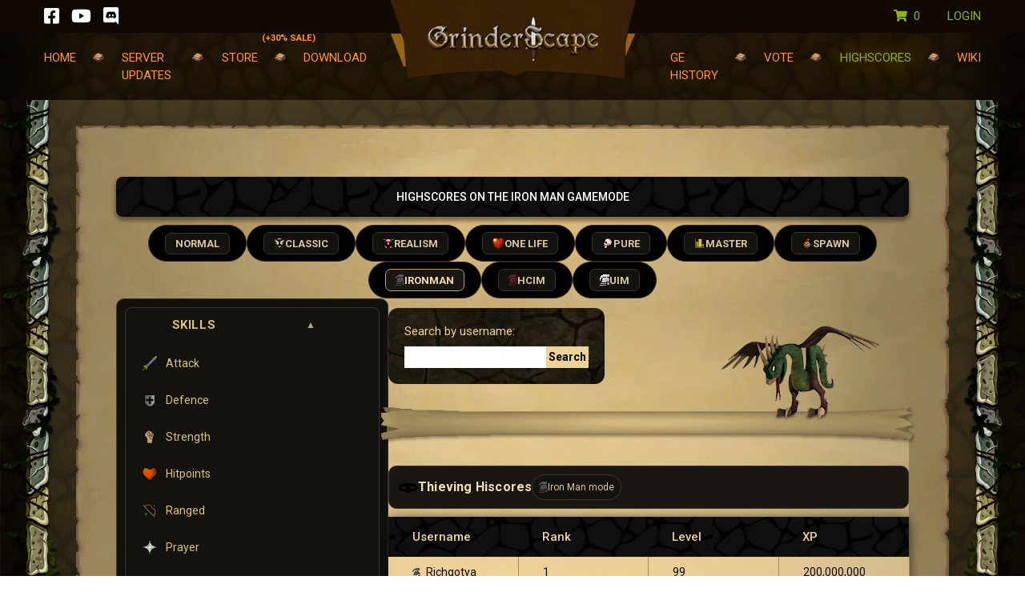

--- FILE ---
content_type: text/html; charset=UTF-8
request_url: https://grinderscape.org/highscores?mode=Iron%20Man&skill=Thieving
body_size: 13060
content:
<!DOCTYPE html>
<html xmlns:og="http://ogp.me/ns#" itemscope itemtype="http://schema.org/CreativeWork" xml:lang="en" lang="en">
<head>

    <meta charset="utf-8" />
    <meta name="viewport" content="width=device-width, initial-scale=1.0, maximum-scale=1.0" />

    <meta name="language" content="en" />
    <meta name="author" content="Grinderscape" />


    <title> GrinderScape Highscores — OSRS Private Server Leaderboards | GrinderScape </title>
    <meta name="description" content="View the top-ranked players across all game modes on GrinderScape, one of the longest-running Old School RuneScape private servers since 2008. Track skill progress, compete on the leaderboards, and climb to the top!" />
    <meta name="keywords" content="GrinderScape highscores, OSRS private server leaderboards, RuneScape highscores, RSPS rankings, GrinderScape high scores" />

    <!-- og meta tags -->
    <meta property="og:title" content="GrinderScape Highscores — OSRS Private Server Leaderboards Grinderscape" />
    <meta property="og:description" content="View the top-ranked players across all game modes on GrinderScape, one of the longest-running Old School RuneScape private servers since 2008. Track skill progress, compete on the leaderboards, and climb to the top!" />
    <meta property="og:type" content="website" />
    <meta property="og:site_name" content="Grinderscape" />
    <meta property="og:url" content="https://grinderscape.org/highscores" />
    <meta name="H1" content="GrinderScape Highscores — OSRS Private Server Leaderboards Grinderscape" />
    <meta name="og:title" content="GrinderScape Highscores — OSRS Private Server Leaderboards Grinderscape" />
    <meta name="og:description" content="View the top-ranked players across all game modes on GrinderScape, one of the longest-running Old School RuneScape private servers since 2008. Track skill progress, compete on the leaderboards, and climb to the top!" />
    <meta name="og:type" content="website" />
    <meta name="og:site_name" content="Grinderscape" />
    <meta name="og:url" content="https://grinderscape.org/highscores" />
    <meta name="twitter:card" content="summary_large_image" />
    <meta name="twitter:title" content="GrinderScape Highscores — OSRS Private Server Leaderboards Grinderscape" />
    <meta name="twitter:description" content="View the top-ranked players across all game modes on GrinderScape, one of the longest-running Old School RuneScape private servers since 2008. Track skill progress, compete on the leaderboards, and climb to the top!" />
    <!-- og meta tags -->

    <!-- favicon -->
    <link rel="shortcut icon" href="/images/favicon.ico" type="image/x-icon" />
    <link rel="icon" href="/images/favicon.ico" type="image/x-icon" />
    <!-- favicon -->

<!-- styles -->

  <!-- 1. OwlCarousel (optional) -->
  <link rel="stylesheet" href="https://cdnjs.cloudflare.com/ajax/libs/OwlCarousel2/2.1.3/assets/owl.carousel.min.css" />

  <!-- 2. Fonts -->
  <link href="https://fonts.googleapis.com/css2?family=Roboto:wght@300;400;500;700;900&display=swap" rel="stylesheet" />
  <link href="https://fonts.googleapis.com/css2?family=Poppins:wght@300;400;500;700;900&display=swap" rel="stylesheet" />
  <link href="https://fonts.googleapis.com/css2?family=PT+Sans+Caption:wght@400;700&display=swap" rel="stylesheet" />

  <!-- 3. Bootstrap core -->
  <link rel="stylesheet" href="https://cdn.jsdelivr.net/npm/bootstrap@4.6.1/dist/css/bootstrap.min.css" />

  <!-- 4. Icon/font resets -->
  <link rel="stylesheet" href="/css/all.min.css" />

  <!-- 5. Theme & responsive overrides -->
  <link href="/css/theme.css" rel="stylesheet" />
  <link href="/css/responsive.css" rel="stylesheet" />

  <!-- 6. **Your** custom rules (must be last) -->
  <link rel="stylesheet" href="https://grinderscape.org/css/frontend.css">

  <!-- styles -->


    
    <!-- Global site tag (gtag.js) - Google Analytics -->
    <script async src="https://www.googletagmanager.com/gtag/js?id=UA-60520112-1"></script>
    <script>
        window.dataLayer = window.dataLayer || [];
        function gtag(){dataLayer.push(arguments);}
        gtag('js', new Date());
        gtag('config', 'UA-60520112-1');
    </script>

    <!-- Google Tag Manager -->
    <script>(function(w,d,s,l,i){w[l]=w[l]||[];w[l].push({'gtm.start':
            new Date().getTime(),event:'gtm.js'});var f=d.getElementsByTagName(s)[0],
            j=d.createElement(s),dl=l!='dataLayer'?'&l='+l:'';j.async=true;j.src=
            'https://www.googletagmanager.com/gtm.js?id='+i+dl;f.parentNode.insertBefore(j,f);
        })(window,document,'script','dataLayer','GTM-TMZMGZR');</script>
    <!-- End Google Tag Manager -->

<!-- Google tag (gtag.js) --> <script async src="https://www.googletagmanager.com/gtag/js?id=AW-11229410543"></script> <script> window.dataLayer = window.dataLayer || []; function gtag(){dataLayer.push(arguments);} gtag('js', new Date()); gtag('config', 'AW-11229410543'); </script>

</head>

<body>

    <!-- Google Tag Manager (noscript) -->
    <noscript><iframe src="https://www.googletagmanager.com/ns.html?id=GTM-TMZMGZR" height="0" width="0" style="display:none;visibility:hidden"></iframe></noscript>
    <!-- End Google Tag Manager (noscript) -->

    <div class="total-body">

        <!-- HEADER -->
        <header>
    <div class="entire-header">
        <div class="header-top">
            <div class="container dFlx" id="header-sidebar">
                <ul class="play-link">
                    <li><a itemprop="url" href="https://www.facebook.com/Grinderscape.org"><i class="fab fa-facebook-square"></i></a></li>
                    <li><a itemprop="url" href="https://www.youtube.com/user/dokenfilm/feed"><i class="fab fa-youtube"></i></a></li>
                    <li><a itemprop="url" href="https://discord.gg/b46xx5u"><i class="fab fa-discord"></i></a></li>
                </ul>
                <div class="logo">
                    <a itemprop="url" href="https://grinderscape.org/home"><img src="/images/grinderscape-logo_.png" alt="GrinderScape" /></a>
                </div>
                <div class="mobile-logo">
                    <a itemprop="url" href="https://grinderscape.org/home"><img src="/images/grinderscape-logo-mobile.png" alt="GrinderScape" /></a>
                </div>
                <ul class="login">
                    <li class="pr-4"><a href="https://grinderscape.org/payment/confirm/cart"><i class="fas fa-shopping-cart pr-1"></i> {{ count }}</a></li>
                    <li><a href="javascript:void(0);" data-toggle="modal" data-target="#myModal-user">Login</a></li>
                </ul>
            </div>
        </div>

        <div class="header-bottm">
  <div class="container">
    <div class="mobile-menu">
      <span></span>
      <span></span>
      <span></span>
    </div>
    <ul class="main-nav">
      
      <li >
        <a itemprop="url" href="https://grinderscape.org">HOME</a>
      </li>

      
      <li >
        <a itemprop="url" href="https://grinderscape.org/updates">SERVER UPDATES</a>
      </li>

      
      <li >
        <a itemprop="url" class="store" href="https://grinderscape.org/store">
          STORE <span>(+30% SALE)</span>
        </a>
      </li>

      
      <li >
        <a itemprop="url" href="https://grinderscape.org/download">DOWNLOAD</a>
      </li>

      
      <li >
        <a itemprop="url" href="https://grinderscape.org/grand-exchange">GE HISTORY</a>

      
      <li>
        <a href="javascript:void(0);" data-toggle="modal" data-target="#myModal-vote">VOTE</a>
      </li>

      
      <li  class="acitve" >
        <a itemprop="url" href="https://grinderscape.org/highscores">HIGHSCORES</a>
      </li>

      
      <li>
        <a itemprop="url" href="https://wiki.grinderscape.org/">WIKI</a>
      </li>


      </li>
    </ul>
  </div>
</div>

    </div>
</header>

        <!-- HEADER -->

        <!-- MODALS -->
        <!-- The Modal Vote Login start -->
<div class="modal" id="myModal-vote">
    <div class="modal-dialog cmm-mdl-bg">
        <div class="modal-content">

            <!-- Modal Header -->
            <div class="modal-header">
                <h4 class="modal-title">vote for us:</h4>
                <button type="button" class="close" data-dismiss="modal">&#10005;</button>
            </div>

            <!-- Modal body -->
            <div class="modal-body">
                <form class="dFlx" method="POST" action="https://grinderscape.org/vote">
                    <input type="hidden" name="_token" value="imAO64w8nbtT3L9drmEteOyddGOEilHqXVkSIMWN">
                                        <div class="frm-rw">
                        <p>Enter Your Username:</p>
                    </div>
                    <div class="frm-rw">
                        <input type="text" maxlength="20" minlength="1" name="playername" class="form-control" placeholder="Username" required />
                    </div>
                    <div class="frm-rw">
                        <input type="submit" class="vote-login" value="Continue To Vote" />
                    </div>
                </form>
            </div>

        </div>
    </div>
</div>
<!-- The Modal Vote Login start -->

<!-- The Modal Vote Login start -->
<div class="modal log-in" id="myModal-user">
    <div class="modal-dialog cmm-mdl-bg">
        <div class="modal-content">

            <!-- Modal Header -->
            <div class="modal-header">
                <h4 class="modal-title">Login to your account:</h4>
                <button type="button" class="close" data-dismiss="modal">&#10005;</button>
            </div>

            <!-- Modal body -->
            <div class="modal-body">


                <h3 class="text-center"> FEATURE COMING SOON! </h3>

                <!-- form action="#" class="dFlx">
                    <div class="frm-rw">
                        <p>Enter Your Username:</p>
                    </div>
                    <div class="frm-rw">
                        <input type="text" placeholder="Username:">
                    </div>
                    <div class="frm-rw">
                        <input type="password" placeholder="Password:">
                    </div>
                    <div class="frm-rw dFlx forgot-password">
                        <div class="clw-50 dFlx">
                            <input type="checkbox" id="rememberme" name="rememberme" value="rememberme">
                            <label for="rememberme">Remember me</label>
                        </div>
                        <div class="clw-50">
                            <a href="#">Forgot Password?</a>
                        </div>
                    </div>
                    <div class="frm-rw">
                        <input type="submit" class="vote-login" value="Log In">
                    </div>
                    <div class="frm-rw">
                        <p>Don't have an account? Register yours now! </p>
                    </div>
                    <div class="frm-rw">
                        <a href="javascript:void(0);" class="register-btn"  data-toggle="modal" data-target="#myModal-register">Register Now</a>
                    </div>
                </form -->
            </div>

        </div>
    </div>
</div>
<!-- The Modal Vote Login start -->

<!-- The Modal Vote Login start -->
<div class="modal sign-up" id="myModal-register">
    <div class="modal-dialog cmm-mdl-bg">
        <div class="modal-content">

            <!-- Modal Header -->
            <div class="modal-header">
                <h4 class="modal-title">SIGN UP WITH YOUR EMAIL:</h4>
                <button type="button" class="close" data-dismiss="modal">&#10005;</button>
            </div>

            <!-- Modal body -->
            <div class="modal-body">
                <form action="#" class="dFlx">
                    <div class="frm-rw">
                        <p>Enter Your Username:</p>
                    </div>
                    <div class="frm-rw">
                        <input type="text" placeholder="Username:">
                    </div>
                    <div class="frm-rw">
                        <input type="email" placeholder="Email:">
                    </div>
                    <div class="frm-rw">
                        <input type="password" placeholder="Password:">
                    </div>
                    <div class="frm-rw">
                        <input type="password" placeholder="Confirm Password:">
                    </div>
                    <div class="frm-rw">
                        <ul>
                            <li>1. You can change your preferences at any time.</li>
                            <li>2. By clicking 'Play Now' I agree to the <a href="https://www.grinderscape.org/tos">Terms & Conditions</a> & <a href="https://www.grinderscape.org/tos">Terms & Conditions</a>Privacy Policy</a>.</li>
                        </ul>
                    </div>
                    <div class="frm-rw">
                        <input type="submit" class="vote-login" value="Log In">
                    </div>
                    <div class="frm-rw">
                        <p><a href="#">Already signed up? Download <a href="https://grinderscape.org/download">Old School Grinderscape</a>.</p>
                    </div>
                </form>
            </div>

        </div>
    </div>
</div>
<!-- The Modal Vote Login start -->        <!-- MODALS -->


        <!-- CONTENT -->
        <div class="body-sec">
  <div class="container">

    <style>
      /* Category link text gold */
      .sidebar-box .cat-li a{ color:#d9c27e !important; }

      /* Make category headers gold + centered */
      .sidebar-box .collapsible-header,
      .sidebar-box .collapsible-header .section-title,
      .sidebar-box .collapsible-header .arrow{
        color:#d9c27e !important;
        text-align:center;
        width:100%;
        justify-content:center;
      }

      /* tiny nudge for search bar */
      .search-top{ margin-top:12px; }

      /* Game mode pills */
      .osrs-modes{display:flex;flex-wrap:wrap;gap:8px;margin:10px 0 0;padding:0;list-style:none;justify-content:center}
      .osrs-mode a{display:inline-flex;align-items:center;gap:6px;padding:6px 12px;border-radius:7px;background:#14120e;border:1px solid #3a3529;color:#d8c7a0;font-size:13px;line-height:1;font-weight:700;text-decoration:none;transition:background .12s,border-color .12s,color .12s}
      .osrs-mode a:hover{background:#17140f;border-color:#c2a04b;color:#f5deb3}
      .osrs-mode.active a{background:#1a1712;border-color:#c2a04b;color:#f5deb3}
      .osrs-mode img{height:14px;width:auto;display:block;image-rendering:pixelated}
      @media (max-width:540px){.osrs-mode a{padding:5px 10px;font-size:12px}.osrs-mode img{height:13px}}

      /* Category (sidebar) */
      .sidebar-box{background:#12100c;border:1px solid #3a3529;border-radius:10px;padding:10px}
      .collapsible{border-radius:8px;border:1px solid #3a3529;background:#14120e;margin-bottom:10px;overflow:hidden}
      .collapsible-header{display:flex;align-items:center;justify-content:center;gap:8px;padding:10px 12px;cursor:pointer;font-weight:700;user-select:none}
      .collapsible-header .section-title{margin:0;text-transform:uppercase;letter-spacing:.04em;color:#d9c27e}
      .collapsible-header .arrow{font-size:12px;opacity:.85;color:#d9c27e}
      .collapsible-body{display:none;padding:8px 10px 12px}
      .collapsible.open .collapsible-body{display:block}
      .tabs-nest{display:grid;grid-template-columns:repeat(auto-fill,minmax(170px,1fr));gap:8px;margin:0;padding:0;list-style:none}
      .cat-li{display:flex;align-items:center;gap:8px;padding:8px 10px;border-radius:6px;background:transparent}
      .cat-li a{color:inherit !important;text-decoration:none;display:inline-flex;align-items:center;gap:8px}
      .cat-li.active{background:rgba(255,255,255,0.06);outline:1px solid rgba(255,255,255,0.08)}
/* Natural-size icons (use the image's intrinsic size) */
.cat-icon, img.hs-icon {
    width: 20px;
    max-height: 20px;
    max-width: 20px;
    vertical-align: baseline;
    margin-right: 10px;
    image-rendering: auto;
}

      @media (max-width:640px){.tabs-nest{grid-template-columns:repeat(auto-fill,minmax(150px,1fr))}}

      /* Layout */
      .play-highscore-bttm.dFlx{gap:16px;align-items:flex-start}
      @media (max-width:992px){.play-highscore-bttm.dFlx{flex-direction:column}}

      /* Skill banner (inside results area) */
      .skill-banner{position:relative;z-index:1;display:flex;align-items:center;gap:10px;background:#1a1712;border:1px solid #3a3529;padding:10px 12px;border-radius:10px;margin:12px 0 10px}
      .skill-banner-icon{height:24px;width:auto;image-rendering:pixelated}
      .skill-banner-text{display:flex;align-items:center;gap:8px;color:#f5deb3}
      .skill-banner-text strong{font-size:16px;letter-spacing:.2px}
      .mode-chip{display:inline-flex;align-items:center;gap:6px;background:#14120e;border:1px solid #3a3529;padding:4px 8px;border-radius:999px;color:#d8c7a0;font-size:12px}
      .mode-chip-icon{height:14px;width:auto;image-rendering:pixelated}

      /* Results area */
      .cat-table{position:relative}
      .cat-table table{ width:100%; table-layout:fixed; }
      .cat-table th, .cat-table td { padding:8px 10px; }

      /* Mobile-friendly table */
      @media (max-width:680px){
        .cat-table table,.cat-table thead,.cat-table tbody,.cat-table th,.cat-table td,.cat-table tr{display:block;width:100%}
        .cat-table thead{position:absolute;left:-9999px;top:-9999px;height:0;width:0;overflow:hidden}
        .cat-table tr{background:#14120e;border:1px solid #3a3529;border-radius:10px;padding:10px;margin:0 0 10px}
        .cat-table td{border:none;padding:8px 10px 8px 42%;position:relative;min-height:34px}
        .cat-table td::before{content:attr(data-title);position:absolute;left:10px;top:8px;font-weight:700;color:#c89514;width:38%;white-space:nowrap;overflow:hidden;text-overflow:ellipsis}
      }
    

/* === Mobile/responsive fixes (v3) === */

/* Center the search bar */
.search-top{display:flex;align-items:center;gap:16px;flex-wrap:wrap}
.search-top .search-area{flex:1 1 320px}
.search-top .frm-rw{display:flex;justify-content:center;gap:8px}
.search-top .frm-rw input[type="text"]{width:100%;max-width:420px}

/* Mobile card layout improvements */
@media (max-width:680px){
  /* Make every card solid dark; neutralize zebra styles from global CSS */
  .cat-table tr,
  .cat-table tr:nth-child(even),
  .cat-table tr:nth-child(odd){
    background:#14120e !important;
    border:1px solid #3a3529 !important;
  }

  /* Username + Rank inline at top */
  .cat-table .td-username,
  .cat-table .td-rank{
    display:inline-block !important;
    width:auto;
    padding:8px 10px !important;   /* remove left-label padding */
    margin:0;
    vertical-align:top;
    white-space:nowrap;
  }
  .cat-table .td-username::before,
  .cat-table .td-rank::before{
    display:none !important;        /* hide the "Username"/"Rank" labels for these two */
  }
  .cat-table .td-rank{ margin-left:12px; }

  /* Make the remaining cells start below the inline pair and keep their labels */
  .cat-table .td-username ~ td:not(.td-username):not(.td-rank){
    display:block !important;
    clear:both;
    padding-left:42% !important;    /* preserves label layout */
  }

  /* Ensure labels remain readable and links visible */
  .cat-table td, .cat-table th{ color:#e9e1cc !important; }
  .cat-table a{ color:#f5deb3 !important; }

  /* Pagination breathing room */
  .cat-table{padding-bottom:24px}
}

</style>

    <section class="main-content-cstm">
      <div class="sub-container">

        
        <!-- Mode selector -->
        <div class="play-highscore-top">
          <div class="cmn-head dFlx" style="justify-content:center;">
            <h5 itemprop="description" style="margin:0;">
              Highscores  on the Iron Man gamemode
            </h5>
          </div>

          
          <ul class="osrs-modes">
                                        <li class="osrs-mode ">
                <a itemprop="url" href="https://grinderscape.org/highscores?mode=Normal&skill=Thieving">
                                    <span>Normal</span>
                </a>
              </li>
                                        <li class="osrs-mode ">
                <a itemprop="url" href="https://grinderscape.org/highscores?mode=Classic&skill=Thieving">
                   <img src="/images/highscores/ranks/classic.png" alt="">                   <span>Classic</span>
                </a>
              </li>
                                        <li class="osrs-mode ">
                <a itemprop="url" href="https://grinderscape.org/highscores?mode=Realism&skill=Thieving">
                   <img src="/images/highscores/ranks/realism.png" alt="">                   <span>Realism</span>
                </a>
              </li>
                                        <li class="osrs-mode ">
                <a itemprop="url" href="https://grinderscape.org/highscores?mode=One+Life&skill=Thieving">
                   <img src="/images/highscores/ranks/one_life.png" alt="">                   <span>One Life</span>
                </a>
              </li>
                                        <li class="osrs-mode ">
                <a itemprop="url" href="https://grinderscape.org/highscores?mode=Pure&skill=Thieving">
                   <img src="/images/highscores/ranks/pure.png" alt="">                   <span>Pure</span>
                </a>
              </li>
                                        <li class="osrs-mode ">
                <a itemprop="url" href="https://grinderscape.org/highscores?mode=Master&skill=Thieving">
                   <img src="/images/highscores/ranks/master.png" alt="">                   <span>Master</span>
                </a>
              </li>
                                        <li class="osrs-mode ">
                <a itemprop="url" href="https://grinderscape.org/highscores?mode=Spawn&skill=Thieving">
                   <img src="/images/highscores/ranks/spawn.png" alt="">                   <span>Spawn</span>
                </a>
              </li>
                                        <li class="osrs-mode active">
                <a itemprop="url" href="https://grinderscape.org/highscores?mode=Iron+Man&skill=Thieving">
                   <img src="/images/highscores/ranks/ironman.png" alt="">                   <span>Ironman</span>
                </a>
              </li>
                                        <li class="osrs-mode ">
                <a itemprop="url" href="https://grinderscape.org/highscores?mode=Hardcore+Iron+Man&skill=Thieving">
                   <img src="/images/highscores/ranks/hcim.png" alt="">                   <span>HCIM</span>
                </a>
              </li>
                                        <li class="osrs-mode ">
                <a itemprop="url" href="https://grinderscape.org/highscores?mode=Ultimate+Iron+Man&skill=Thieving">
                   <img src="/images/highscores/ranks/uim.png" alt="">                   <span>UIM</span>
                </a>
              </li>
                      </ul>
        </div>

        <div class="play-highscore-bttm dFlx">

          <!-- Sidebar -->
          <aside class="sidebar-box" style="width:100%;max-width:340px;">
            <!-- Skills -->
            <div class="collapsible open" id="box-skills">
              <div class="collapsible-header">
                <h6 class="section-title">Skills</h6>
                <span class="arrow">▲</span>
              </div>
              <div class="collapsible-body">
                <ul class="tabs-nest">
                                                                                                   <li class="cat-li ">
                      <img class="cat-icon" src="https://grinderscape.org/assets/img/skills/0.png" alt="Attack">
                      <a href="https://grinderscape.org/highscores?mode=Iron+Man&skill=Attack">Attack</a>
                    </li>
                                                                              <li class="cat-li ">
                      <img class="cat-icon" src="https://grinderscape.org/assets/img/skills/1.png" alt="Defence">
                      <a href="https://grinderscape.org/highscores?mode=Iron+Man&skill=Defence">Defence</a>
                    </li>
                                                                              <li class="cat-li ">
                      <img class="cat-icon" src="https://grinderscape.org/assets/img/skills/2.png" alt="Strength">
                      <a href="https://grinderscape.org/highscores?mode=Iron+Man&skill=Strength">Strength</a>
                    </li>
                                                                              <li class="cat-li ">
                      <img class="cat-icon" src="https://grinderscape.org/assets/img/skills/3.png" alt="Hitpoints">
                      <a href="https://grinderscape.org/highscores?mode=Iron+Man&skill=Hitpoints">Hitpoints</a>
                    </li>
                                                                              <li class="cat-li ">
                      <img class="cat-icon" src="https://grinderscape.org/assets/img/skills/4.png" alt="Ranged">
                      <a href="https://grinderscape.org/highscores?mode=Iron+Man&skill=Ranged">Ranged</a>
                    </li>
                                                                              <li class="cat-li ">
                      <img class="cat-icon" src="https://grinderscape.org/assets/img/skills/5.png" alt="Prayer">
                      <a href="https://grinderscape.org/highscores?mode=Iron+Man&skill=Prayer">Prayer</a>
                    </li>
                                                                              <li class="cat-li ">
                      <img class="cat-icon" src="https://grinderscape.org/assets/img/skills/6.png" alt="Magic">
                      <a href="https://grinderscape.org/highscores?mode=Iron+Man&skill=Magic">Magic</a>
                    </li>
                                                                              <li class="cat-li ">
                      <img class="cat-icon" src="https://grinderscape.org/assets/img/skills/7.png" alt="Cooking">
                      <a href="https://grinderscape.org/highscores?mode=Iron+Man&skill=Cooking">Cooking</a>
                    </li>
                                                                              <li class="cat-li ">
                      <img class="cat-icon" src="https://grinderscape.org/assets/img/skills/8.png" alt="Woodcutting">
                      <a href="https://grinderscape.org/highscores?mode=Iron+Man&skill=Woodcutting">Woodcutting</a>
                    </li>
                                                                              <li class="cat-li ">
                      <img class="cat-icon" src="https://grinderscape.org/assets/img/skills/9.png" alt="Fletching">
                      <a href="https://grinderscape.org/highscores?mode=Iron+Man&skill=Fletching">Fletching</a>
                    </li>
                                                                              <li class="cat-li ">
                      <img class="cat-icon" src="https://grinderscape.org/assets/img/skills/10.png" alt="Fishing">
                      <a href="https://grinderscape.org/highscores?mode=Iron+Man&skill=Fishing">Fishing</a>
                    </li>
                                                                              <li class="cat-li ">
                      <img class="cat-icon" src="https://grinderscape.org/assets/img/skills/11.png" alt="Firemaking">
                      <a href="https://grinderscape.org/highscores?mode=Iron+Man&skill=Firemaking">Firemaking</a>
                    </li>
                                                                              <li class="cat-li ">
                      <img class="cat-icon" src="https://grinderscape.org/assets/img/skills/12.png" alt="Crafting">
                      <a href="https://grinderscape.org/highscores?mode=Iron+Man&skill=Crafting">Crafting</a>
                    </li>
                                                                              <li class="cat-li ">
                      <img class="cat-icon" src="https://grinderscape.org/assets/img/skills/13.png" alt="Smithing">
                      <a href="https://grinderscape.org/highscores?mode=Iron+Man&skill=Smithing">Smithing</a>
                    </li>
                                                                              <li class="cat-li ">
                      <img class="cat-icon" src="https://grinderscape.org/assets/img/skills/14.png" alt="Mining">
                      <a href="https://grinderscape.org/highscores?mode=Iron+Man&skill=Mining">Mining</a>
                    </li>
                                                                              <li class="cat-li ">
                      <img class="cat-icon" src="https://grinderscape.org/assets/img/skills/15.png" alt="Herblore">
                      <a href="https://grinderscape.org/highscores?mode=Iron+Man&skill=Herblore">Herblore</a>
                    </li>
                                                                              <li class="cat-li ">
                      <img class="cat-icon" src="https://grinderscape.org/assets/img/skills/16.png" alt="Agility">
                      <a href="https://grinderscape.org/highscores?mode=Iron+Man&skill=Agility">Agility</a>
                    </li>
                                                                              <li class="cat-li active">
                      <img class="cat-icon" src="https://grinderscape.org/assets/img/skills/17.png" alt="Thieving">
                      <a href="https://grinderscape.org/highscores?mode=Iron+Man&skill=Thieving">Thieving</a>
                    </li>
                                                                              <li class="cat-li ">
                      <img class="cat-icon" src="https://grinderscape.org/assets/img/skills/18.png" alt="Slayer">
                      <a href="https://grinderscape.org/highscores?mode=Iron+Man&skill=Slayer">Slayer</a>
                    </li>
                                                                              <li class="cat-li ">
                      <img class="cat-icon" src="https://grinderscape.org/assets/img/skills/19.png" alt="Farming">
                      <a href="https://grinderscape.org/highscores?mode=Iron+Man&skill=Farming">Farming</a>
                    </li>
                                                                              <li class="cat-li ">
                      <img class="cat-icon" src="https://grinderscape.org/assets/img/skills/20.png" alt="Runecrafting">
                      <a href="https://grinderscape.org/highscores?mode=Iron+Man&skill=Runecrafting">Runecrafting</a>
                    </li>
                                                                              <li class="cat-li ">
                      <img class="cat-icon" src="https://grinderscape.org/assets/img/skills/21.png" alt="Hunter">
                      <a href="https://grinderscape.org/highscores?mode=Iron+Man&skill=Hunter">Hunter</a>
                    </li>
                                                                              <li class="cat-li ">
                      <img class="cat-icon" src="https://grinderscape.org/assets/img/skills/22.png" alt="Construction">
                      <a href="https://grinderscape.org/highscores?mode=Iron+Man&skill=Construction">Construction</a>
                    </li>
                                  </ul>
              </div>
            </div>

            <!-- Counters -->
            <div class="collapsible" id="box-counters">
              <div class="collapsible-header">
                <h6 class="section-title">Counters</h6>
                <span class="arrow">▼</span>
              </div>
              <div class="collapsible-body">
                <ul class="tabs-nest">
                                                          <li class="cat-li ">
                      <img class="cat-icon" src="/images/highscores/points/votes_claimed.png" alt="Vote Count">                      <a href="https://grinderscape.org/highscores?mode=Iron+Man&skill=Vote+Count">Vote Count</a>
                    </li>
                                                          <li class="cat-li ">
                      <img class="cat-icon" src="/images/highscores/points/barrows.png" alt="Barrows Brothers">                      <a href="https://grinderscape.org/highscores?mode=Iron+Man&skill=Barrows+Brothers">Barrows Brothers</a>
                    </li>
                                                          <li class="cat-li ">
                      <img class="cat-icon" src="/images/highscores/points/muddy.png" alt="Muddy Chest">                      <a href="https://grinderscape.org/highscores?mode=Iron+Man&skill=MUDDY_CHEST">Muddy Chest</a>
                    </li>
                                                          <li class="cat-li ">
                      <img class="cat-icon" src="/images/highscores/points/crystal.png" alt="Crystal Chest">                      <a href="https://grinderscape.org/highscores?mode=Iron+Man&skill=CRYSTAL_CHEST">Crystal Chest</a>
                    </li>
                                                          <li class="cat-li ">
                      <img class="cat-icon" src="/images/highscores/points/brimstone.png" alt="Brimstone Chest">                      <a href="https://grinderscape.org/highscores?mode=Iron+Man&skill=BRIMSTONE_CHEST">Brimstone Chest</a>
                    </li>
                                                          <li class="cat-li ">
                      <img class="cat-icon" src="/images/highscores/points/collection_log.png" alt="Collection Log Points">                      <a href="https://grinderscape.org/highscores?mode=Iron+Man&skill=COLLECTION_LOG_POINTS">Collection Log Points</a>
                    </li>
                                                          <li class="cat-li ">
                      <img class="cat-icon" src="/images/highscores/points/slayer_streak.png" alt="Slayer Streak">                      <a href="https://grinderscape.org/highscores?mode=Iron+Man&skill=SLAYER_STREAK">Slayer Streak</a>
                    </li>
                                                          <li class="cat-li ">
                      <img class="cat-icon" src="/images/highscores/points/kills.png" alt="Pvp Kills">                      <a href="https://grinderscape.org/highscores?mode=Iron+Man&skill=PVP+KILLS">Pvp Kills</a>
                    </li>
                                                          <li class="cat-li ">
                      <img class="cat-icon" src="/images/highscores/points/killstreak.png" alt="Pvp Killstreak">                      <a href="https://grinderscape.org/highscores?mode=Iron+Man&skill=PVP+KILLSTREAK">Pvp Killstreak</a>
                    </li>
                                                          <li class="cat-li ">
                      <img class="cat-icon" src="/images/highscores/points/ores_mined.png" alt="Ores Mined">                      <a href="https://grinderscape.org/highscores?mode=Iron+Man&skill=Ores+Mined">Ores Mined</a>
                    </li>
                                                          <li class="cat-li ">
                      <img class="cat-icon" src="/images/highscores/points/gems_cut.png" alt="Gems Cut">                      <a href="https://grinderscape.org/highscores?mode=Iron+Man&skill=Gems+Cut">Gems Cut</a>
                    </li>
                                                          <li class="cat-li ">
                      <img class="cat-icon" src="/images/highscores/points/seeds_planted.png" alt="Seeds Planted">                      <a href="https://grinderscape.org/highscores?mode=Iron+Man&skill=Seeds+Planted">Seeds Planted</a>
                    </li>
                                                          <li class="cat-li ">
                      <img class="cat-icon" src="/images/highscores/points/patches_raked.png" alt="Patches Raked">                      <a href="https://grinderscape.org/highscores?mode=Iron+Man&skill=Patches+Raked">Patches Raked</a>
                    </li>
                                                          <li class="cat-li ">
                      <img class="cat-icon" src="/images/highscores/points/herbs_cleaned.png" alt="Herbs Cleaned">                      <a href="https://grinderscape.org/highscores?mode=Iron+Man&skill=Herbs+Cleaned">Herbs Cleaned</a>
                    </li>
                                                          <li class="cat-li ">
                      <img class="cat-icon" src="/images/highscores/points/potions_created.png" alt="Potions Created">                      <a href="https://grinderscape.org/highscores?mode=Iron+Man&skill=Potions+Created">Potions Created</a>
                    </li>
                                                          <li class="cat-li ">
                      <img class="cat-icon" src="/images/highscores/points/stall_steals.png" alt="Stalls Picked">                      <a href="https://grinderscape.org/highscores?mode=Iron+Man&skill=Stalls+Picked">Stalls Picked</a>
                    </li>
                                                          <li class="cat-li ">
                      <img class="cat-icon" src="/images/highscores/points/runes_crafted.png" alt="Runes Crafted">                      <a href="https://grinderscape.org/highscores?mode=Iron+Man&skill=RUNES_CRAFTED">Runes Crafted</a>
                    </li>
                                                          <li class="cat-li ">
                      <img class="cat-icon" src="/images/highscores/points/bars_smelted.png" alt="Bars Smelted">                      <a href="https://grinderscape.org/highscores?mode=Iron+Man&skill=BARS_SMELTED">Bars Smelted</a>
                    </li>
                                                          <li class="cat-li ">
                      <img class="cat-icon" src="/images/highscores/points/fishes_caught.png" alt="Fishes Caught">                      <a href="https://grinderscape.org/highscores?mode=Iron+Man&skill=FISHES_CAUGHT">Fishes Caught</a>
                    </li>
                                                          <li class="cat-li ">
                      <img class="cat-icon" src="/images/highscores/points/successful_cooks.png" alt="Successful Cooks">                      <a href="https://grinderscape.org/highscores?mode=Iron+Man&skill=SUCCESFULL_COOKS">Successful Cooks</a>
                    </li>
                                                          <li class="cat-li ">
                      <img class="cat-icon" src="/images/highscores/points/successful_pickpockets.png" alt="Successful Pickpockets">                      <a href="https://grinderscape.org/highscores?mode=Iron+Man&skill=SUCCESFULL+Pickpockets">Successful Pickpockets</a>
                    </li>
                                                          <li class="cat-li ">
                      <img class="cat-icon" src="/images/highscores/points/chopped_trees.png" alt="Chopped Trees">                      <a href="https://grinderscape.org/highscores?mode=Iron+Man&skill=Chopped+Trees">Chopped Trees</a>
                    </li>
                                                          <li class="cat-li ">
                      <img class="cat-icon" src="/images/highscores/points/logs_burned.png" alt="Logs Burned">                      <a href="https://grinderscape.org/highscores?mode=Iron+Man&skill=LOGS_BURNED">Logs Burned</a>
                    </li>
                                                          <li class="cat-li ">
                      <img class="cat-icon" src="/images/highscores/points/bolts_enchanted.png" alt="Bolts Enchanted">                      <a href="https://grinderscape.org/highscores?mode=Iron+Man&skill=BOLTS_ENCHANTED">Bolts Enchanted</a>
                    </li>
                                                          <li class="cat-li ">
                      <img class="cat-icon" src="/images/highscores/points/high_alchemy.png" alt="High Alchemy Casts">                      <a href="https://grinderscape.org/highscores?mode=Iron+Man&skill=High+Alchemy+Casts">High Alchemy Casts</a>
                    </li>
                                                          <li class="cat-li ">
                      <img class="cat-icon" src="/images/highscores/points/agility_total.png" alt="Total Agility Laps">                      <a href="https://grinderscape.org/highscores?mode=Iron+Man&skill=Total+Agility+Laps">Total Agility Laps</a>
                    </li>
                                                          <li class="cat-li ">
                      <img class="cat-icon" src="/images/highscores/points/barbarian_laps.png" alt="Barbarian Course Laps">                      <a href="https://grinderscape.org/highscores?mode=Iron+Man&skill=Barbarian+Course+Laps">Barbarian Course Laps</a>
                    </li>
                                                          <li class="cat-li ">
                      <img class="cat-icon" src="/images/highscores/points/wild_laps.png" alt="Wilderness Course Laps">                      <a href="https://grinderscape.org/highscores?mode=Iron+Man&skill=Wilderness+Course+Laps">Wilderness Course Laps</a>
                    </li>
                                                          <li class="cat-li ">
                      <img class="cat-icon" src="/images/highscores/points/pyramid.png" alt="Pyramid Course Laps">                      <a href="https://grinderscape.org/highscores?mode=Iron+Man&skill=Pyramid+Course+Laps">Pyramid Course Laps</a>
                    </li>
                                                          <li class="cat-li ">
                      <img class="cat-icon" src="/images/highscores/points/rooftop.png" alt="Al Kharid Rooftop Laps">                      <a href="https://grinderscape.org/highscores?mode=Iron+Man&skill=AL_KHARID_ROOFTOP_LAPS">Al Kharid Rooftop Laps</a>
                    </li>
                                                          <li class="cat-li ">
                      <img class="cat-icon" src="/images/highscores/points/rooftop.png" alt="Varrock Rooftop Laps">                      <a href="https://grinderscape.org/highscores?mode=Iron+Man&skill=VARROCK_ROOFTOP_LAPS">Varrock Rooftop Laps</a>
                    </li>
                                                          <li class="cat-li ">
                      <img class="cat-icon" src="/images/highscores/points/rooftop.png" alt="Canifis Rooftop Laps">                      <a href="https://grinderscape.org/highscores?mode=Iron+Man&skill=CANIFIS_ROOFTOP_LAPS">Canifis Rooftop Laps</a>
                    </li>
                                                          <li class="cat-li ">
                      <img class="cat-icon" src="/images/highscores/points/rooftop.png" alt="Falador Rooftop Laps">                      <a href="https://grinderscape.org/highscores?mode=Iron+Man&skill=FALADOR_ROOFTOP_LAPS">Falador Rooftop Laps</a>
                    </li>
                                                          <li class="cat-li ">
                      <img class="cat-icon" src="/images/highscores/points/rooftop.png" alt="Seers Rooftop Laps">                      <a href="https://grinderscape.org/highscores?mode=Iron+Man&skill=SEERS_ROOFTOP_LAPS">Seers Rooftop Laps</a>
                    </li>
                                                          <li class="cat-li ">
                      <img class="cat-icon" src="/images/highscores/points/rooftop.png" alt="Pollnivneach Rooftop Laps">                      <a href="https://grinderscape.org/highscores?mode=Iron+Man&skill=POLLNIVNEACH_ROOFTOP_LAPS">Pollnivneach Rooftop Laps</a>
                    </li>
                                                          <li class="cat-li ">
                      <img class="cat-icon" src="/images/highscores/points/rooftop.png" alt="Rellekka Rooftop Laps">                      <a href="https://grinderscape.org/highscores?mode=Iron+Man&skill=RELLEKKA_ROOFTOP_LAPS">Rellekka Rooftop Laps</a>
                    </li>
                                                          <li class="cat-li ">
                      <img class="cat-icon" src="/images/highscores/points/rooftop.png" alt="Ardougne Rooftop Laps">                      <a href="https://grinderscape.org/highscores?mode=Iron+Man&skill=ARDOUGNE_ROOFTOP_LAPS">Ardougne Rooftop Laps</a>
                    </li>
                                                          <li class="cat-li ">
                      <img class="cat-icon" src="/images/highscores/points/clues.png" alt="Clue Scrolls Completed">                      <a href="https://grinderscape.org/highscores?mode=Iron+Man&skill=Clue+Scrolls+Completed">Clue Scrolls Completed</a>
                    </li>
                                                          <li class="cat-li ">
                      <img class="cat-icon" src="/images/highscores/points/daily_tasks.png" alt="Daily Tasks">                      <a href="https://grinderscape.org/highscores?mode=Iron+Man&skill=DAILY_TASKS">Daily Tasks</a>
                    </li>
                                                          <li class="cat-li ">
                      <img class="cat-icon" src="/images/highscores/points/weekly_tasks.png" alt="Weekly Tasks">                      <a href="https://grinderscape.org/highscores?mode=Iron+Man&skill=WEEKLY_TASKS">Weekly Tasks</a>
                    </li>
                                                          <li class="cat-li ">
                      <img class="cat-icon" src="/images/highscores/points/login_streak.png" alt="Daily Login Streak">                      <a href="https://grinderscape.org/highscores?mode=Iron+Man&skill=Daily+Login+Streak">Daily Login Streak</a>
                    </li>
                                                          <li class="cat-li ">
                      <img class="cat-icon" src="/images/highscores/points/castlewars.png" alt="Castlewars Won Games">                      <a href="https://grinderscape.org/highscores?mode=Iron+Man&skill=CASTLEWARS_WON_GAMES">Castlewars Won Games</a>
                    </li>
                                                          <li class="cat-li ">
                      <img class="cat-icon" src="/images/highscores/points/pestcontrol.png" alt="Pest Control Wins">                      <a href="https://grinderscape.org/highscores?mode=Iron+Man&skill=PEST_CONTROL_WINS">Pest Control Wins</a>
                    </li>
                                                          <li class="cat-li ">
                      <img class="cat-icon" src="/images/highscores/points/soulwars.png" alt="Soulwars Won Games">                      <a href="https://grinderscape.org/highscores?mode=Iron+Man&skill=SOULWARS_WON_GAMES">Soulwars Won Games</a>
                    </li>
                                                          <li class="cat-li ">
                      <img class="cat-icon" src="/images/highscores/points/shooting_star.png" alt="Spotted Stars">                      <a href="https://grinderscape.org/highscores?mode=Iron+Man&skill=SPOTTED_STARS">Spotted Stars</a>
                    </li>
                                                          <li class="cat-li ">
                      <img class="cat-icon" src="/images/highscores/points/fight_caves.png" alt="Fight Caves">                      <a href="https://grinderscape.org/highscores?mode=Iron+Man&skill=FIGHT_CAVES">Fight Caves</a>
                    </li>
                                                          <li class="cat-li ">
                      <img class="cat-icon" src="/images/highscores/points/inferno.png" alt="Inferno Challenge">                      <a href="https://grinderscape.org/highscores?mode=Iron+Man&skill=INFERNO_Challenge">Inferno Challenge</a>
                    </li>
                                                          <li class="cat-li ">
                      <img class="cat-icon" src="/images/highscores/points/aquais.png" alt="Aquais Neige Minigame">                      <a href="https://grinderscape.org/highscores?mode=Iron+Man&skill=Aquais+Neige+Minigame">Aquais Neige Minigame</a>
                    </li>
                                                          <li class="cat-li ">
                      <img class="cat-icon" src="/images/highscores/points/fun_boss.png" alt="Fun Bosses Slain">                      <a href="https://grinderscape.org/highscores?mode=Iron+Man&skill=FUN_BOSSES_SLAIN">Fun Bosses Slain</a>
                    </li>
                                                          <li class="cat-li ">
                      <img class="cat-icon" src="/images/highscores/points/wild_spirit.png" alt="Wilderness Spirit Slain">                      <a href="https://grinderscape.org/highscores?mode=Iron+Man&skill=WILDERNESS_SPIRIT_SLAIN">Wilderness Spirit Slain</a>
                    </li>
                                                          <li class="cat-li ">
                      <img class="cat-icon" src="/images/highscores/points/vote_boss.png" alt="Vote Boss Slain">                      <a href="https://grinderscape.org/highscores?mode=Iron+Man&skill=VOTE_BOSS_SLAIN">Vote Boss Slain</a>
                    </li>
                                                          <li class="cat-li ">
                      <img class="cat-icon" src="/images/highscores/points/npcs.png" alt="Npcs Slain">                      <a href="https://grinderscape.org/highscores?mode=Iron+Man&skill=Npcs+Slain">Npcs Slain</a>
                    </li>
                                                          <li class="cat-li ">
                      <img class="cat-icon" src="/images/highscores/points/boss_total.png" alt="Bosses Slain">                      <a href="https://grinderscape.org/highscores?mode=Iron+Man&skill=Bosses+Slain">Bosses Slain</a>
                    </li>
                                                          <li class="cat-li ">
                      <img class="cat-icon" src="/images/highscores/bosses/abyssal_sire.png" alt="Abyssal Sire">                      <a href="https://grinderscape.org/highscores?mode=Iron+Man&skill=Abyssal+Sire">Abyssal Sire</a>
                    </li>
                                                          <li class="cat-li ">
                      <img class="cat-icon" src="/images/highscores/bosses/alchemical_hydra.png" alt="Alchemical Hydra">                      <a href="https://grinderscape.org/highscores?mode=Iron+Man&skill=Alchemical+Hydra">Alchemical Hydra</a>
                    </li>
                                                          <li class="cat-li ">
                      <img class="cat-icon" src="/images/highscores/bosses/araxxor.png" alt="Araxxor">                      <a href="https://grinderscape.org/highscores?mode=Iron+Man&skill=Araxxor">Araxxor</a>
                    </li>
                                                          <li class="cat-li ">
                      <img class="cat-icon" src="/images/highscores/bosses/barrelchest.png" alt="Barrelchest">                      <a href="https://grinderscape.org/highscores?mode=Iron+Man&skill=Barrelchest">Barrelchest</a>
                    </li>
                                                          <li class="cat-li ">
                      <img class="cat-icon" src="/images/highscores/bosses/black_knight_titan.png" alt="Black Knight Titan">                      <a href="https://grinderscape.org/highscores?mode=Iron+Man&skill=Black+Knight+Titan">Black Knight Titan</a>
                    </li>
                                                          <li class="cat-li ">
                      <img class="cat-icon" src="/images/highscores/bosses/bryophyta.png" alt="Bryophyta">                      <a href="https://grinderscape.org/highscores?mode=Iron+Man&skill=Bryophyta">Bryophyta</a>
                    </li>
                                                          <li class="cat-li ">
                      <img class="cat-icon" src="/images/highscores/bosses/callisto.png" alt="Callisto">                      <a href="https://grinderscape.org/highscores?mode=Iron+Man&skill=Callisto">Callisto</a>
                    </li>
                                                          <li class="cat-li ">
                      <img class="cat-icon" src="/images/highscores/bosses/cerberus.png" alt="Cerberus">                      <a href="https://grinderscape.org/highscores?mode=Iron+Man&skill=Cerberus">Cerberus</a>
                    </li>
                                                          <li class="cat-li ">
                      <img class="cat-icon" src="/images/highscores/bosses/cox.png" alt="Chambers Of Xeric">                      <a href="https://grinderscape.org/highscores?mode=Iron+Man&skill=Chambers+of+Xeric">Chambers Of Xeric</a>
                    </li>
                                                          <li class="cat-li ">
                      <img class="cat-icon" src="/images/highscores/bosses/chaos_elemental.png" alt="Chaos Elemental">                      <a href="https://grinderscape.org/highscores?mode=Iron+Man&skill=Chaos+Elemental">Chaos Elemental</a>
                    </li>
                                                          <li class="cat-li ">
                      <img class="cat-icon" src="/images/highscores/bosses/chaos_fanatic.png" alt="Chaos Fanatic">                      <a href="https://grinderscape.org/highscores?mode=Iron+Man&skill=Chaos+Fanatic">Chaos Fanatic</a>
                    </li>
                                                          <li class="cat-li ">
                      <img class="cat-icon" src="/images/highscores/bosses/zilyana.png" alt="Commander Zilyana">                      <a href="https://grinderscape.org/highscores?mode=Iron+Man&skill=Commander+Zilyana">Commander Zilyana</a>
                    </li>
                                                          <li class="cat-li ">
                      <img class="cat-icon" src="/images/highscores/bosses/corp.png" alt="Corporeal Beast">                      <a href="https://grinderscape.org/highscores?mode=Iron+Man&skill=Corporeal+Beast">Corporeal Beast</a>
                    </li>
                                                          <li class="cat-li ">
                      <img class="cat-icon" src="/images/highscores/bosses/crazy_arch.png" alt="Crazy Archaelogist">                      <a href="https://grinderscape.org/highscores?mode=Iron+Man&skill=Crazy+Archaelogist">Crazy Archaelogist</a>
                    </li>
                                                          <li class="cat-li ">
                      <img class="cat-icon" src="/images/highscores/bosses/chronozon.png" alt="Chronozon">                      <a href="https://grinderscape.org/highscores?mode=Iron+Man&skill=Chronozon">Chronozon</a>
                    </li>
                                                          <li class="cat-li ">
                      <img class="cat-icon" src="/images/highscores/bosses/dks_prime.png" alt="Dagannoth Prime">                      <a href="https://grinderscape.org/highscores?mode=Iron+Man&skill=Dagannoth+Prime">Dagannoth Prime</a>
                    </li>
                                                          <li class="cat-li ">
                      <img class="cat-icon" src="/images/highscores/bosses/dks_rex.png" alt="Dagannoth Rex">                      <a href="https://grinderscape.org/highscores?mode=Iron+Man&skill=Dagannoth+Rex">Dagannoth Rex</a>
                    </li>
                                                          <li class="cat-li ">
                      <img class="cat-icon" src="/images/highscores/bosses/dks_supreme.png" alt="Dagannoth Supreme">                      <a href="https://grinderscape.org/highscores?mode=Iron+Man&skill=Dagannoth+Supreme">Dagannoth Supreme</a>
                    </li>
                                                          <li class="cat-li ">
                      <img class="cat-icon" src="/images/highscores/bosses/demonic_gorilla.png" alt="Demonic Gorilla">                      <a href="https://grinderscape.org/highscores?mode=Iron+Man&skill=Demonic+Gorilla">Demonic Gorilla</a>
                    </li>
                                                          <li class="cat-li ">
                      <img class="cat-icon" src="/images/highscores/bosses/duke_sucellus.png" alt="Duke Sucellus">                      <a href="https://grinderscape.org/highscores?mode=Iron+Man&skill=Duke+Sucellus">Duke Sucellus</a>
                    </li>
                                                          <li class="cat-li ">
                      <img class="cat-icon" src="/images/highscores/bosses/galvek.png" alt="Galvek">                      <a href="https://grinderscape.org/highscores?mode=Iron+Man&skill=Galvek">Galvek</a>
                    </li>
                                                          <li class="cat-li ">
                      <img class="cat-icon" src="/images/highscores/bosses/graardor.png" alt="General Graardor">                      <a href="https://grinderscape.org/highscores?mode=Iron+Man&skill=General+Graardor">General Graardor</a>
                    </li>
                                                          <li class="cat-li ">
                      <img class="cat-icon" src="/images/highscores/bosses/giant_mole.png" alt="Giant Mole">                      <a href="https://grinderscape.org/highscores?mode=Iron+Man&skill=Giant+Mole">Giant Mole</a>
                    </li>
                                                          <li class="cat-li ">
                      <img class="cat-icon" src="/images/highscores/bosses/giant_sea_snake.png" alt="Giant Sea Snake">                      <a href="https://grinderscape.org/highscores?mode=Iron+Man&skill=Giant+Sea+Snake">Giant Sea Snake</a>
                    </li>
                                                          <li class="cat-li ">
                      <img class="cat-icon" src="/images/highscores/bosses/glod.png" alt="Glod">                      <a href="https://grinderscape.org/highscores?mode=Iron+Man&skill=Glod">Glod</a>
                    </li>
                                                          <li class="cat-li ">
                      <img class="cat-icon" src="/images/highscores/bosses/ice_queen.png" alt="Ice Queen">                      <a href="https://grinderscape.org/highscores?mode=Iron+Man&skill=Ice+Queen">Ice Queen</a>
                    </li>
                                                          <li class="cat-li ">
                      <img class="cat-icon" src="/images/highscores/bosses/ice_troll_king.png" alt="Ice Troll King">                      <a href="https://grinderscape.org/highscores?mode=Iron+Man&skill=Ice+Troll+King">Ice Troll King</a>
                    </li>
                                                          <li class="cat-li ">
                      <img class="cat-icon" src="/images/highscores/bosses/jungle_demon.png" alt="Jungle Demon">                      <a href="https://grinderscape.org/highscores?mode=Iron+Man&skill=Jungle+Demon">Jungle Demon</a>
                    </li>
                                                          <li class="cat-li ">
                      <img class="cat-icon" src="/images/highscores/bosses/grotesque_guardians.png" alt="Grotesque Guardians">                      <a href="https://grinderscape.org/highscores?mode=Iron+Man&skill=Grotesque+Guardians">Grotesque Guardians</a>
                    </li>
                                                          <li class="cat-li ">
                      <img class="cat-icon" src="/images/highscores/bosses/kalphite_queen.png" alt="Kalphite Queen">                      <a href="https://grinderscape.org/highscores?mode=Iron+Man&skill=Kalphite+Queen">Kalphite Queen</a>
                    </li>
                                                          <li class="cat-li ">
                      <img class="cat-icon" src="/images/highscores/bosses/kamil.png" alt="Kamil">                      <a href="https://grinderscape.org/highscores?mode=Iron+Man&skill=Kamil">Kamil</a>
                    </li>
                                                          <li class="cat-li ">
                      <img class="cat-icon" src="/images/highscores/bosses/kbd.png" alt="King Black Dragon">                      <a href="https://grinderscape.org/highscores?mode=Iron+Man&skill=King+Black+Dragon">King Black Dragon</a>
                    </li>
                                                          <li class="cat-li ">
                      <img class="cat-icon" src="/images/highscores/bosses/kraken.png" alt="Kraken">                      <a href="https://grinderscape.org/highscores?mode=Iron+Man&skill=Kraken">Kraken</a>
                    </li>
                                                          <li class="cat-li ">
                      <img class="cat-icon" src="/images/highscores/bosses/kree.png" alt="Kree&#039;arra">                      <a href="https://grinderscape.org/highscores?mode=Iron+Man&skill=Kree%27arra">Kree&#039;arra</a>
                    </li>
                                                          <li class="cat-li ">
                      <img class="cat-icon" src="/images/highscores/bosses/kril.png" alt="K&#039;ril Tsutsaroth">                      <a href="https://grinderscape.org/highscores?mode=Iron+Man&skill=K%27ril+Tsutsaroth">K&#039;ril Tsutsaroth</a>
                    </li>
                                                          <li class="cat-li ">
                      <img class="cat-icon" src="/images/highscores/bosses/shaman.png" alt="Lizardman Shaman">                      <a href="https://grinderscape.org/highscores?mode=Iron+Man&skill=Lizardman+Shaman">Lizardman Shaman</a>
                    </li>
                                                          <li class="cat-li ">
                      <img class="cat-icon" src="/images/highscores/bosses/merodach.png" alt="Merodach">                      <a href="https://grinderscape.org/highscores?mode=Iron+Man&skill=Merodach">Merodach</a>
                    </li>
                                                          <li class="cat-li ">
                      <img class="cat-icon" src="/images/highscores/bosses/mutant_tarn.png" alt="Mutant Tarn">                      <a href="https://grinderscape.org/highscores?mode=Iron+Man&skill=Mutant+Tarn">Mutant Tarn</a>
                    </li>
                                                          <li class="cat-li ">
                      <img class="cat-icon" src="/images/highscores/bosses/nex.png" alt="Nex">                      <a href="https://grinderscape.org/highscores?mode=Iron+Man&skill=Nex">Nex</a>
                    </li>
                                                          <li class="cat-li ">
                      <img class="cat-icon" src="/images/highscores/bosses/sarachnis.png" alt="Sarachnis">                      <a href="https://grinderscape.org/highscores?mode=Iron+Man&skill=Sarachnis">Sarachnis</a>
                    </li>
                                                          <li class="cat-li ">
                      <img class="cat-icon" src="/images/highscores/bosses/sea_troll_queen.png" alt="Sea Troll Queen">                      <a href="https://grinderscape.org/highscores?mode=Iron+Man&skill=Sea+Troll+Queen">Sea Troll Queen</a>
                    </li>
                                                          <li class="cat-li ">
                      <img class="cat-icon" src="/images/highscores/bosses/scorpia.png" alt="Scorpia">                      <a href="https://grinderscape.org/highscores?mode=Iron+Man&skill=Scorpia">Scorpia</a>
                    </li>
                                                          <li class="cat-li ">
                      <img class="cat-icon" src="/images/highscores/bosses/skotizo.png" alt="Skotizo">                      <a href="https://grinderscape.org/highscores?mode=Iron+Man&skill=Skotizo">Skotizo</a>
                    </li>
                                                          <li class="cat-li ">
                      <img class="cat-icon" src="/images/highscores/bosses/slash_bash.png" alt="Slash Bash">                      <a href="https://grinderscape.org/highscores?mode=Iron+Man&skill=Slash+Bash">Slash Bash</a>
                    </li>
                                                          <li class="cat-li ">
                      <img class="cat-icon" src="/images/highscores/bosses/the_mimic.png" alt="The Mimic">                      <a href="https://grinderscape.org/highscores?mode=Iron+Man&skill=The+Mimic">The Mimic</a>
                    </li>
                                                          <li class="cat-li ">
                      <img class="cat-icon" src="/images/highscores/bosses/nightmare.png" alt="The Nightmare">                      <a href="https://grinderscape.org/highscores?mode=Iron+Man&skill=The+Nightmare">The Nightmare</a>
                    </li>
                                                          <li class="cat-li ">
                      <img class="cat-icon" src="/images/highscores/bosses/gauntlet.png" alt="The Guantlet">                      <a href="https://grinderscape.org/highscores?mode=Iron+Man&skill=The+Guantlet">The Guantlet</a>
                    </li>
                                                          <li class="cat-li ">
                      <img class="cat-icon" src="/images/highscores/bosses/leviathan.png" alt="The Leviathan">                      <a href="https://grinderscape.org/highscores?mode=Iron+Man&skill=The+Leviathan">The Leviathan</a>
                    </li>
                                                          <li class="cat-li ">
                      <img class="cat-icon" src="/images/highscores/bosses/tob.png" alt="Theatre Of Blood">                      <a href="https://grinderscape.org/highscores?mode=Iron+Man&skill=Theatre+of+Blood">Theatre Of Blood</a>
                    </li>
                                                          <li class="cat-li ">
                      <img class="cat-icon" src="/images/highscores/bosses/tsd.png" alt="Thermonuclear Smoke Devil">                      <a href="https://grinderscape.org/highscores?mode=Iron+Man&skill=Thermonuclear+Smoke+Devil">Thermonuclear Smoke Devil</a>
                    </li>
                                                          <li class="cat-li ">
                      <img class="cat-icon" src="/images/highscores/bosses/whisperer.png" alt="The Whisperer">                      <a href="https://grinderscape.org/highscores?mode=Iron+Man&skill=The+Whisperer">The Whisperer</a>
                    </li>
                                                          <li class="cat-li ">
                      <img class="cat-icon" src="/images/highscores/bosses/toa.png" alt="Tombs Of Amascut">                      <a href="https://grinderscape.org/highscores?mode=Iron+Man&skill=Tombs+of+Amascut">Tombs Of Amascut</a>
                    </li>
                                                          <li class="cat-li ">
                      <img class="cat-icon" src="/images/highscores/bosses/tormented_demon.png" alt="Tormented Demon">                      <a href="https://grinderscape.org/highscores?mode=Iron+Man&skill=Tormented+Demon">Tormented Demon</a>
                    </li>
                                                          <li class="cat-li ">
                      <img class="cat-icon" src="/images/highscores/bosses/vardorvis.png" alt="Vardorivs">                      <a href="https://grinderscape.org/highscores?mode=Iron+Man&skill=Vardorivs">Vardorivs</a>
                    </li>
                                                          <li class="cat-li ">
                      <img class="cat-icon" src="/images/highscores/bosses/venenatis.png" alt="Venenatis">                      <a href="https://grinderscape.org/highscores?mode=Iron+Man&skill=Venenatis">Venenatis</a>
                    </li>
                                                          <li class="cat-li ">
                      <img class="cat-icon" src="/images/highscores/bosses/vetion.png" alt="Vet&#039;ion">                      <a href="https://grinderscape.org/highscores?mode=Iron+Man&skill=Vet%27ion">Vet&#039;ion</a>
                    </li>
                                                          <li class="cat-li ">
                      <img class="cat-icon" src="/images/highscores/bosses/vorkath.png" alt="Vorkath">                      <a href="https://grinderscape.org/highscores?mode=Iron+Man&skill=Vorkath">Vorkath</a>
                    </li>
                                                          <li class="cat-li ">
                      <img class="cat-icon" src="/images/highscores/bosses/obor.png" alt="Obor">                      <a href="https://grinderscape.org/highscores?mode=Iron+Man&skill=Obor">Obor</a>
                    </li>
                                                          <li class="cat-li ">
                      <img class="cat-icon" src="/images/highscores/bosses/muspah.png" alt="Phantom Muspah">                      <a href="https://grinderscape.org/highscores?mode=Iron+Man&skill=Phantom+Muspah">Phantom Muspah</a>
                    </li>
                                                          <li class="cat-li ">
                      <img class="cat-icon" src="/images/highscores/bosses/porazdir.png" alt="Porazdir">                      <a href="https://grinderscape.org/highscores?mode=Iron+Man&skill=Porazdir">Porazdir</a>
                    </li>
                                                          <li class="cat-li ">
                      <img class="cat-icon" src="/images/highscores/bosses/wintertodt.png" alt="Wintertodt">                      <a href="https://grinderscape.org/highscores?mode=Iron+Man&skill=Wintertodt">Wintertodt</a>
                    </li>
                                                          <li class="cat-li ">
                      <img class="cat-icon" src="/images/highscores/bosses/zulrah.png" alt="Zulrah">                      <a href="https://grinderscape.org/highscores?mode=Iron+Man&skill=Zulrah">Zulrah</a>
                    </li>
                                                          <li class="cat-li ">
                      <img class="cat-icon" src="/images/highscores/bosses/yama.png" alt="Yama">                      <a href="https://grinderscape.org/highscores?mode=Iron+Man&skill=Yama">Yama</a>
                    </li>
                                  </ul>
              </div>
            </div>
          </aside>

          <!-- Main panel -->
          <div class="child-content-wrap gaming-table" style="flex:1;min-width:0;">

            <!-- Search -->
            <div class="search-top">
              <div class="search-area">
                <form action="https://grinderscape.org/highscores" method="get">
                  <input type="hidden" name="_token" value="imAO64w8nbtT3L9drmEteOyddGOEilHqXVkSIMWN">
                  <h6 itemprop="description">Search by username:</h6>
                  <div class="frm-rw dFlx">
                    <input required name="playerName" type="text" />
                    <input type="submit" value="Search" />
                  </div>
                </form>
              </div>
              <div class="img-wrp">
                <img itemprop="image" src="/images/flying-dragon.png" alt="GrinderScape" />
              </div>
            </div>

            
            <div class="cat-table">
              <!-- Banner -->
              <div class="skill-banner">
                                  <img src="https://grinderscape.org/assets/img/skills/17.png" alt="Thieving icon" class="skill-banner-icon">
                                <div class="skill-banner-text">
                  <strong>Thieving Hiscores</strong>
                  <span class="mode-chip">
                    <img src="/images/highscores/ranks/ironman.png" alt="" class="mode-chip-icon">                    Iron Man mode
                  </span>
                </div>
              </div>

              <!-- PERSONAL VIEW -->
              
                
                
                <table>
                  <thead>
                  <tr>
                    <th scope="col">Username</th>
                    <th scope="col">Rank</th>
                                          <th scope="col">Level</th>
                      <th scope="col">XP</th>
                                      </tr>
                  </thead>
                  <tbody>
                                      <tr>
                      <td class="td-username" data-title="Username">
                                                <a itemprop="url" href="https://grinderscape.org/highscores?playerName=Richgotya" title="Richgotya Highscores">
                                                                                <img src="/images/highscores/ranks/ironman.png" alt="Iron Man icon" style="vertical-align:middle;margin-right:4px;">
                                                                              Richgotya
                        </a>
                      </td>

                      <td class="td-rank" data-title="Rank">1</td>

                                              <td data-title="Level">99</td>
                        <td data-title="XP">200,000,000</td>
                                          </tr>
                                      <tr>
                      <td class="td-username" data-title="Username">
                                                <a itemprop="url" href="https://grinderscape.org/highscores?playerName=Restlessness" title="Restlessness Highscores">
                                                                                <img src="/images/highscores/ranks/ironman.png" alt="Iron Man icon" style="vertical-align:middle;margin-right:4px;">
                                                                                <img src="/images/highscores/donors/bronze.png" alt="Donor" style="vertical-align:middle;margin-right:4px;">
                                                    Restlessness
                        </a>
                      </td>

                      <td class="td-rank" data-title="Rank">2</td>

                                              <td data-title="Level">99</td>
                        <td data-title="XP">200,000,000</td>
                                          </tr>
                                      <tr>
                      <td class="td-username" data-title="Username">
                                                <a itemprop="url" href="https://grinderscape.org/highscores?playerName=Maxedout" title="Maxedout Highscores">
                                                                                <img src="/images/highscores/ranks/ironman.png" alt="Iron Man icon" style="vertical-align:middle;margin-right:4px;">
                                                                                <img src="/images/highscores/donors/ruby.png" alt="Donor" style="vertical-align:middle;margin-right:4px;">
                                                    Maxedout
                        </a>
                      </td>

                      <td class="td-rank" data-title="Rank">3</td>

                                              <td data-title="Level">99</td>
                        <td data-title="XP">170,373,860</td>
                                          </tr>
                                      <tr>
                      <td class="td-username" data-title="Username">
                                                <a itemprop="url" href="https://grinderscape.org/highscores?playerName=Kissi" title="Kissi Highscores">
                                                                                <img src="/images/highscores/ranks/ironman.png" alt="Iron Man icon" style="vertical-align:middle;margin-right:4px;">
                                                                                <img src="/images/highscores/donors/legendary.png" alt="Donor" style="vertical-align:middle;margin-right:4px;">
                                                    Kissi
                        </a>
                      </td>

                      <td class="td-rank" data-title="Rank">4</td>

                                              <td data-title="Level">99</td>
                        <td data-title="XP">158,211,353</td>
                                          </tr>
                                      <tr>
                      <td class="td-username" data-title="Username">
                                                <a itemprop="url" href="https://grinderscape.org/highscores?playerName=Fe%20Snap" title="Fe Snap Highscores">
                                                                                <img src="/images/highscores/ranks/ironman.png" alt="Iron Man icon" style="vertical-align:middle;margin-right:4px;">
                                                                                <img src="/images/highscores/donors/amethyst.png" alt="Donor" style="vertical-align:middle;margin-right:4px;">
                                                    Fe Snap
                        </a>
                      </td>

                      <td class="td-rank" data-title="Rank">5</td>

                                              <td data-title="Level">99</td>
                        <td data-title="XP">150,724,915</td>
                                          </tr>
                                      <tr>
                      <td class="td-username" data-title="Username">
                                                <a itemprop="url" href="https://grinderscape.org/highscores?playerName=Nova" title="Nova Highscores">
                                                                                <img src="/images/highscores/ranks/ironman.png" alt="Iron Man icon" style="vertical-align:middle;margin-right:4px;">
                                                                              Nova
                        </a>
                      </td>

                      <td class="td-rank" data-title="Rank">6</td>

                                              <td data-title="Level">99</td>
                        <td data-title="XP">148,418,252</td>
                                          </tr>
                                      <tr>
                      <td class="td-username" data-title="Username">
                                                <a itemprop="url" href="https://grinderscape.org/highscores?playerName=Testingwater" title="Testingwater Highscores">
                                                                                <img src="/images/highscores/ranks/ironman.png" alt="Iron Man icon" style="vertical-align:middle;margin-right:4px;">
                                                                                <img src="/images/highscores/donors/ruby.png" alt="Donor" style="vertical-align:middle;margin-right:4px;">
                                                    Testingwater
                        </a>
                      </td>

                      <td class="td-rank" data-title="Rank">7</td>

                                              <td data-title="Level">99</td>
                        <td data-title="XP">147,637,877</td>
                                          </tr>
                                      <tr>
                      <td class="td-username" data-title="Username">
                                                <a itemprop="url" href="https://grinderscape.org/highscores?playerName=102" title="102 Highscores">
                                                                                <img src="/images/highscores/ranks/ironman.png" alt="Iron Man icon" style="vertical-align:middle;margin-right:4px;">
                                                                                <img src="/images/highscores/donors/ruby.png" alt="Donor" style="vertical-align:middle;margin-right:4px;">
                                                    102
                        </a>
                      </td>

                      <td class="td-rank" data-title="Rank">8</td>

                                              <td data-title="Level">99</td>
                        <td data-title="XP">146,696,055</td>
                                          </tr>
                                      <tr>
                      <td class="td-username" data-title="Username">
                                                <a itemprop="url" href="https://grinderscape.org/highscores?playerName=Iron%20Bukkn" title="Iron Bukkn Highscores">
                                                                                <img src="/images/highscores/ranks/ironman.png" alt="Iron Man icon" style="vertical-align:middle;margin-right:4px;">
                                                                                <img src="/images/highscores/donors/amethyst.png" alt="Donor" style="vertical-align:middle;margin-right:4px;">
                                                    Iron Bukkn
                        </a>
                      </td>

                      <td class="td-rank" data-title="Rank">9</td>

                                              <td data-title="Level">99</td>
                        <td data-title="XP">146,623,831</td>
                                          </tr>
                                      <tr>
                      <td class="td-username" data-title="Username">
                                                <a itemprop="url" href="https://grinderscape.org/highscores?playerName=Cute" title="Cute Highscores">
                                                                                <img src="/images/highscores/ranks/ironman.png" alt="Iron Man icon" style="vertical-align:middle;margin-right:4px;">
                                                                              Cute
                        </a>
                      </td>

                      <td class="td-rank" data-title="Rank">10</td>

                                              <td data-title="Level">99</td>
                        <td data-title="XP">144,281,010</td>
                                          </tr>
                                      <tr>
                      <td class="td-username" data-title="Username">
                                                <a itemprop="url" href="https://grinderscape.org/highscores?playerName=Mx96" title="Mx96 Highscores">
                                                                                <img src="/images/highscores/ranks/ironman.png" alt="Iron Man icon" style="vertical-align:middle;margin-right:4px;">
                                                                              Mx96
                        </a>
                      </td>

                      <td class="td-rank" data-title="Rank">11</td>

                                              <td data-title="Level">99</td>
                        <td data-title="XP">141,676,886</td>
                                          </tr>
                                      <tr>
                      <td class="td-username" data-title="Username">
                                                <a itemprop="url" href="https://grinderscape.org/highscores?playerName=Istand%20Alone" title="Istand Alone Highscores">
                                                                                <img src="/images/highscores/ranks/ironman.png" alt="Iron Man icon" style="vertical-align:middle;margin-right:4px;">
                                                                                <img src="/images/highscores/donors/amethyst.png" alt="Donor" style="vertical-align:middle;margin-right:4px;">
                                                    Istand Alone
                        </a>
                      </td>

                      <td class="td-rank" data-title="Rank">12</td>

                                              <td data-title="Level">99</td>
                        <td data-title="XP">137,640,205</td>
                                          </tr>
                                      <tr>
                      <td class="td-username" data-title="Username">
                                                <a itemprop="url" href="https://grinderscape.org/highscores?playerName=Iron%20Nate" title="Iron Nate Highscores">
                                                                                <img src="/images/highscores/ranks/ironman.png" alt="Iron Man icon" style="vertical-align:middle;margin-right:4px;">
                                                                                <img src="/images/highscores/donors/topaz.png" alt="Donor" style="vertical-align:middle;margin-right:4px;">
                                                    Iron Nate
                        </a>
                      </td>

                      <td class="td-rank" data-title="Rank">13</td>

                                              <td data-title="Level">99</td>
                        <td data-title="XP">136,536,200</td>
                                          </tr>
                                      <tr>
                      <td class="td-username" data-title="Username">
                                                <a itemprop="url" href="https://grinderscape.org/highscores?playerName=Bloom" title="Bloom Highscores">
                                                                                <img src="/images/highscores/ranks/ironman.png" alt="Iron Man icon" style="vertical-align:middle;margin-right:4px;">
                                                                                <img src="/images/highscores/donors/amethyst.png" alt="Donor" style="vertical-align:middle;margin-right:4px;">
                                                    Bloom
                        </a>
                      </td>

                      <td class="td-rank" data-title="Rank">14</td>

                                              <td data-title="Level">99</td>
                        <td data-title="XP">134,675,215</td>
                                          </tr>
                                      <tr>
                      <td class="td-username" data-title="Username">
                                                <a itemprop="url" href="https://grinderscape.org/highscores?playerName=Devochka" title="Devochka Highscores">
                                                                                <img src="/images/highscores/ranks/ironman.png" alt="Iron Man icon" style="vertical-align:middle;margin-right:4px;">
                                                                              Devochka
                        </a>
                      </td>

                      <td class="td-rank" data-title="Rank">15</td>

                                              <td data-title="Level">99</td>
                        <td data-title="XP">130,963,296</td>
                                          </tr>
                                    </tbody>
                </table>

              
                              <div class="table-pagina dFlx">
        
                    <a aria-label="&laquo; Previous" rel="prev" class="pagi-prev">Previous Page</a>
                
                    <a href="https://grinderscape.org/highscores?mode=Iron%20Man&amp;skill=Thieving&amp;page=2" aria-label="Next &raquo;" rel="next" class="pagi-next">Next page</a>
            </div>

            
            
                
                
                    
                

                
                
                    
                        
                            
                        
                            
                        
                    
                
            


              
            </div><!-- /.cat-table -->
          </div>
        </div>
      </div>
    </section>

    <footer>

    <div class="footer-top dFlx">

        <div class="cw-30">
            <h5>ABOUT</h5>
            <p>"GrinderScape has been a dedicated server since 2008, with helpful staff and dedicated members.
                If you need help in how to start, you can see the Wiki. If you wish to get involved with the community
                as a whole, join our Discord, for the latest threads and game suggestions."</p>
        </div>

        <div class="cw-70 dFlx">
            <div class="cw-33">
                <h5>GENERAL</h5>
                <ul>
                    <li><a itemprop="url" href="https://www.grinderscape.org/download">Play Now</a></li>
                    <li><a itemprop="url" href="https://www.grinderscape.org/contact" target="_blank">Contact Us</a></li>
                    <li><a itemprop="url" href="https://www.grinderscape.org/tos" target="_blank">Terms of Services</a></li>
                    <li><a itemprop="url" href="https://forum.grinderscape.org" target="_blank">Account Management</a></li>
                    <li><a itemprop="url" href="https://www.grinderscape.org/faq" target="_blank">Frequently Asked Questions</a></li>
                </ul>
            </div>

            <div class="cw-33">
                <h5>GUIDES</h5>
                <ul>
                    <li><a itemprop="url" href="https://wiki.grinderscape.org/Main_page/Guides/Bestiary/PVM_Drops" target="_blank">NPC Drops Guide</a></li>
                    <li><a itemprop="url" href="https://wiki.grinderscape.org/Main_page/Guides/Skill_guides/Slayer" target="_blank">Slayer Guide</a></li>
                    <li><a itemprop="url" href="https://wiki.grinderscape.org/Main_page/Guides/Bestiary/PVM_Drops" target="_blank">Drops Guide</a></li>
                    <li><a itemprop="url" href="https://wiki.grinderscape.org/Main_page/Guides/Monster_hunting_guides" target="_blank">Monster Hunting Guides</a></li>
                    <li><a itemprop="url" href="https://wiki.grinderscape.org/Main_page/Guides/General_guides/Commands" target="_blank">In-Game Commands </a></li>
                    <li><a itemprop="url" href="https://wiki.grinderscape.org/Main_page/Guides/Skill_guides" target="_blank">Skilling Guides</a></li>
                    <li><a itemprop="url" href="https://wiki.grinderscape.org/Main_page/Guides/General_guides" target="_blank">General Guides</a></li>
                </ul>
            </div>

            <div class="cw-33">
                <h5>DISCORD CHANNELS</h5>
                <ul>
                    <li><a itemprop="url" href="https://discord.com/channels/358664434324865024/358668744756690956" target="_blank">News & Announcements</a></li>
                    <li><a itemprop="url" href="https://discord.com/channels/358664434324865024/1013182777941839973" target="_blank">Report In-Game Bugs</a></li>
                    <li><a itemprop="url" href="https://discord.com/channels/358664434324865024/992202052434403378" target="_blank">Submit In-Game Appeal</a></li>
                    <li><a itemprop="url" href="https://discord.com/channels/358664434324865024/998992401110679553" target="_blank">Recover a Lost Account</a></li>
                    <li><a itemprop="url" href="https://discord.com/channels/358664434324865024/358664434324865025" target="_blank">Submit Player Report</a></li>
                    <li><a itemprop="url" href="https://discord.com/channels/358664434324865024/1013175046040191026" target="_blank">In-Game Rules</a></li>
                </ul>
            </div>
        </div>

    </div>

    <div class="footer-btm dFlx">
        <div class="footer-logo">
            <a itemprop="url"href="https://grinderscape.org"><img src="/images/footer-logo-trans.png" alt="GrinderScape" /></a>
        </div>
    </div>

</footer>  </div>
</div>

<!-- Tiny JS for collapsibles -->
<script>
  document.addEventListener('click', function (e) {
    var header = e.target.closest('.collapsible-header');
    if (!header) return;
    var box = header.parentElement;
    box.classList.toggle('open');
    var arrow = header.querySelector('.arrow');
    if (arrow) arrow.textContent = box.classList.contains('open') ? '▲' : '▼';
  });
</script>
        <!-- CONTENT -->


    </div>


    <!-- scripts -->

    <script src="https://cdn.jsdelivr.net/npm/jquery@3.5.1/dist/jquery.slim.min.js"></script>
    <script src='https://cdnjs.cloudflare.com/ajax/libs/OwlCarousel2/2.3.4/owl.carousel.min.js'></script>
    <script src="https://cdn.jsdelivr.net/npm/bootstrap@4.6.1/dist/js/bootstrap.bundle.min.js"></script>
    <!--script src="https://ajax.googleapis.com/ajax/libs/jquery/3.4.1/jquery.min.js"></script-->
    <!--script src="https://maxcdn.bootstrapcdn.com/bootstrap/4.5.2/js/bootstrap.min.js"></script-->
    <script src="https://cdn.jsdelivr.net/npm/vue@2.6.12"></script>
    <script src="https://cdnjs.cloudflare.com/ajax/libs/axios/0.21.1/axios.min.js"></script>
    <script>

    /*##################    custom jquery start	 ##################*/

    $(document).ready(function(){
        $(".mobile-menu").click(function(){
            $(this).toggleClass('open');
            //$(".main-nav").slideToggle();
            $(".main-nav").toggleClass("side-open");
        });


        /* readmore js start */
        var texts = [];

        function read_more(elem) {
            $(elem).each(function() {
                if ($(this)) {
                    if ($(this).text().length > 300) {
                        texts[
                            $(this)
                                .parent()
                                .attr('id')
                            ] = $(this).html();
                        $(this).html(
                            $(this)
                                .html()
                                .substr(0, 300) + '...'
                        );
                        $(this)
                            .parent()
                            .find('.panel-footer a:first')
                            .text('Read More');
                    }
                }
            });
        }

        read_more('.forum-body');

        $(document).on('click', '.panel-footer a', function(e) {
            if ($(this).text() == 'Read More') {
                e.preventDefault();
                $(this)
                    .parent()
                    .parent()
                    .find('.forum-body')
                    .html(
                        texts[
                            $(this)
                                .parent()
                                .parent()
                                .attr('id')
                            ]
                    )
                    .hide()
                    .fadeIn('fast');
                $(this).text('View thread');
                $(this)
                    .parent()
                    .find('.text-up')
                    .show();
            }
        });

        $(document).on('click', '.panel-footer .text-up', function(e) {
            if ($(this).attr('href') == '#') {
                e.preventDefault();
            } else {
                e.stopPropagation();
            }

            $(this)
                .parent()
                .parent()
                .find('.forum-body')
                .html(
                    texts[
                        $(this)
                            .parent()
                            .parent()
                            .attr('id')
                        ].substr(0, 300) + '...'
                )
                .hide()
                .fadeIn('fast');
            $(this).hide();
            $(this)
                .parent()
                .find('a:first')
                .text('Read More');
        });


        /* readmore js end   */


        /* User Log-in and Register start */

        $(".register-btn").click(function(){
            $('#myModal-user').addClass('close-mdal1');
            $('.modal-backdrop').addClass('close-mdal1');
        });

        $(".login li").click(function(){
            $('#myModal-user').removeClass('close-mdal1');
            $('.modal-backdrop').removeClass('close-mdal1');
        });




        /* User Log-in and Register end */


        /* tabber jquery start */

        $('ul.tabs li').click(function(){
            var tab_id = $(this).attr('data-tab');

            $('ul.tabs li').removeClass('current');
            $('.tab-content').removeClass('current');

            $(this).addClass('current');
            $("#"+tab_id).addClass('current');

            $('.tab-content-child').removeClass('child-current');
            $('.tab-content-child:first-child').addClass('child-current');

        });

        $('ul.tabs-nest li').click(function(){
            var tab_id = $(this).attr('data-tab');

            $('ul.tabs-nest li').removeClass('child-current');
            $('.tab-content-child').removeClass('child-current');

            $(this).addClass('child-current');
            $("#"+tab_id).addClass('child-current');
        });

        /* tabber jquery end */

        /* FAQ Page Accordian Js start */
        $('.accordian-head').click(function(){
            $(this).parent().toggleClass('show-content');
            $(this).parent().siblings().removeClass('show-content');
        });
        /* FAQ Page Accordian Js end */


        $('.home-banner-slider').owlCarousel({


            loop: true,
            margin: 0,
            nav: true,
            dots:false,
            navText: [
                "<i class='fa fa-caret-left'></i>",
                "<i class='fa fa-caret-right'></i>"
            ],
            autoplay: true,
            autoplayHoverPause: false,
            items: 3,

            autoplayTimeout:3000,
            animateIn: 'fadeIn',
            animateOut: 'fadeOut',


            responsive: {
                0: {
                    items: 1
                },
                600: {
                    items: 1
                },
                1000: {
                    items: 1
                }
            }


        });


        $('.img-thumbel').owlCarousel({


            loop: true,
            margin: 0,
            nav: true,
            dots:false,
            navText: [
                "<i class='fa fa-caret-left'></i>",
                "<i class='fa fa-caret-right'></i>"
            ],
            autoplay: true,
            autoplayHoverPause: true,
            items:4,

            autoplayTimeout:3000 ,
            animateIn: 'fadeIn',
            animateOut: 'fadeOut',


            responsive: {
                0: {
                    items: 1
                },
                414: {
                    items: 2
                },
                680: {
                    items: 3
                },
                1000: {
                    items: 4
                }
            }


        });


    });

</script>
    <!-- scripts -->

            
    <script type="text/javascript">

        const countApp = new Vue({
            el: '#header-sidebar',
            data: {
                count: 0
            },
            methods: {
                getCount(){
                    var self = this
                    axios.post('https://grinderscape.org/shopcart/count',{
                        "_token": "imAO64w8nbtT3L9drmEteOyddGOEilHqXVkSIMWN"
                    })
                        .then(function(response){
                            if( response.data.status ){

                                self.count = response.data.count
                            } else {

                            }
                        })
                        .finally(() => {})
                }
            },
            mounted(){
                this.getCount()
            }
        });

    </script>


<script defer src="https://static.cloudflareinsights.com/beacon.min.js/vcd15cbe7772f49c399c6a5babf22c1241717689176015" integrity="sha512-ZpsOmlRQV6y907TI0dKBHq9Md29nnaEIPlkf84rnaERnq6zvWvPUqr2ft8M1aS28oN72PdrCzSjY4U6VaAw1EQ==" data-cf-beacon='{"version":"2024.11.0","token":"eb04844e72c84261a3187f3f49e5f8ba","server_timing":{"name":{"cfCacheStatus":true,"cfEdge":true,"cfExtPri":true,"cfL4":true,"cfOrigin":true,"cfSpeedBrain":true},"location_startswith":null}}' crossorigin="anonymous"></script>
<script>(function(){function c(){var b=a.contentDocument||a.contentWindow.document;if(b){var d=b.createElement('script');d.innerHTML="window.__CF$cv$params={r:'9bf9a106fe41eac6',t:'MTc2ODY5MjUwNg=='};var a=document.createElement('script');a.src='/cdn-cgi/challenge-platform/scripts/jsd/main.js';document.getElementsByTagName('head')[0].appendChild(a);";b.getElementsByTagName('head')[0].appendChild(d)}}if(document.body){var a=document.createElement('iframe');a.height=1;a.width=1;a.style.position='absolute';a.style.top=0;a.style.left=0;a.style.border='none';a.style.visibility='hidden';document.body.appendChild(a);if('loading'!==document.readyState)c();else if(window.addEventListener)document.addEventListener('DOMContentLoaded',c);else{var e=document.onreadystatechange||function(){};document.onreadystatechange=function(b){e(b);'loading'!==document.readyState&&(document.onreadystatechange=e,c())}}}})();</script></body>
</html>





--- FILE ---
content_type: text/css
request_url: https://grinderscape.org/css/theme.css
body_size: 16309
content:
@charset "utf-8";



/* CSS Document */



/*===============================================================



Common portion start



=================================================================



/*####################		 Custom font css start 		#################### */









/*#################### 		Custom font css end 	#################### */



/*////////////////////////////////////////



// General Css



///////////////////////////////////////*/







html, body {



    -moz-osx-font-smoothing: grayscale;



    -webkit-font-smoothing: antialiased;



    -moz-font-smoothing: antialiased;



    font-smoothing: antialiased;



    scroll-behavior: smooth;



}





* {



    box-sizing: border-box;



}







body {



  margin: 0;



  padding: 0;



  font-size: 18px;



  background: #ffffff;



  line-height: 22px;



  font-family: 'Roboto', sans-serif;



  font-weight: 400;



  font-style: normal;



  color: #0c0c0c;



  overflow-x: hidden;



}







div, table, tr, th, td, figure, th, video, audio, h1, h2, h3, h4, h5, h6, aside, canvas, section, header, footer, nav, span, p, small, big, a, b, strong, img, hr, pre, button, input, textarea, optgroup, ul, li, ol, select, option, blockquote, nav {



    margin: 0;



    padding: 0;



    outline: none;



    border: none;



    text-decoration: none;



    list-style-type: none;



}







.clear {



    clear: both;



}



.clearfix:after {



    display: block;



    content: "";



    clear: both;



}







.parent-wrap {



    width: 100%;



    height: 100%;



    display: table;



}



.child-wrap {



    width: 100%;



    height: 100%;



    display: table-cell;



    vertical-align: middle;



}



img {



    max-width: 100%;

    /*display:block;*/



}







h1, h2, h3, h4, h5, h6 {



    -webkit-font-smoothing: antialiased;



}



h1{



    font-size: 110px;



    color:#fff;



    text-transform:uppercase;



    font-family: 'Roboto', sans-serif;



    font-size: 83px;



    margin-bottom: 25px;



    line-height: 1.2;



    font-weight: 900;

}



h2{





  font-family: 'Poppins', sans-serif;



  font-size: 57px;



  font-weight: 700;



  line-height: 1.2;



  color:#5a2f02;



  margin-bottom: 10px;



}





h3{



  text-transform: uppercase;



  font-family: 'Roboto', sans-serif;



  font-weight: 700;



  font-size: 32px;



  line-height: 1.2;



  color: #0c0c0c;



}



h4{

  font-size: 20px;

  text-transform: uppercase;

  font-family: 'PT Sans Caption', sans-serif;

  margin-bottom: 10px;



  line-height: 1.2;

}



h5{



  font-size: 18px;

  line-height: 1;

  font-family: 'Roboto', sans-serif;

  font-weight: 400;

  text-transform: uppercase;

  color:#fff;





}



h6{

  font-family: 'Roboto', sans-serif;

  font-size: 17px;

  font-weight: 700;



  line-height: 1.2;

}







p {



	font-style: normal;



	font-size: 16px;



	color: #0c0c0c;



	line-height: 1.6;



	margin-bottom: 10px;



  font-weight: 400;



  font-family: 'Roboto', sans-serif;



  /*font-family: 'Poppins', sans-serif;*/

  /*font-family: 'PT Sans Caption', sans-serif;*/



}



p:last-child{



  padding-bottom:0;



}







ul {



  margin-bottom: 0px ;



}





input, textarea{



  font-weight: 400;

  font-size: 16px;



}





::-webkit-input-placeholder { /* Chrome/Opera/Safari */



	color: #0c0c0c;



	font-weight: 400;



	font-size: 15px;



  font-family: 'Roboto', sans-serif;



}



::-moz-placeholder { /* Firefox 19+ */



	color: #0c0c0c;



	font-weight: 400;



	font-size: 15px;



  font-family: 'Roboto', sans-serif;



}



:-ms-input-placeholder { /* IE 10+ */



	color: #0c0c0c;



	font-weight: 400;



	font-size: 15px;



  font-family: 'Roboto', sans-serif;



}



:-moz-placeholder { /* Firefox 18- */



	color: #0c0c0c;



	font-weight: 400;



	font-size: 15px;



  font-family: 'Roboto', sans-serif;

}











::selection {



    background: #1F1F1F;



    color: #fff;



}



::-moz-selection {



 background: #1F1F1F;



 color:#fff;



}



::-webkit-selection {



 background: #1F1F1F;



 color:#fff;



}



::-o-selection {



 background: #1F1F1F;



 color:#fff;



}



::-ms-selection {



 background: #1F1F1F;



 color:#fff;



}















.dFlx{



  display: -webkit-box;



  display: -moz-box;



  display: -ms-flexbox;



  display: -webkit-flex;



  display: flex;







}















.btn{



    font-weight: bold;



    text-align: center;



    display: inline-block;



    -webkit-transition: all .5s ease-in-out;



    -o-transition: all .5s ease-in-out;



    transition: all .5s ease-in-out;



    -moz-transition: all .5s ease-in-out;



    -ms-transition: all .5s ease-in-out;



    font-size: 16px;



    border-radius: 0;



    padding: 0;



    width: 172px;







    line-height: 40px;



    cursor: pointer;







     font-family: 'Roboto', sans-serif;



     font-weight: 400;



    background: transparent;



    vertical-align: middle;



    -moz-border-radius: 50px;

    -webkit-border-radius: 50px;

    border-radius: 50px;



    color: #fff;



    background-color: #dd1771;

    text-transform: uppercase;







}



.btn.focus, .btn:focus {



    outline: 0;



    box-shadow: none;



}



.btn-banner{



    width: 274px;



    height: 54px;



    line-height: 47px;



    color: #fff;



    border: 2px solid #fff;



    font-size: 20px;



}



.btn-small{



  width: 104px;



  height: 44px;



  line-height: 42px;



}



.btn-fade{



  color: #d2d2c9;



  border: 2px solid #d2d2c9;



}



.btn-bold{



  color: #000;



  border: 2px solid #000;



}



.btn:hover{



  -webkit-transition: all .5s ease-in-out;



  -o-transition: all .5s ease-in-out;



  transition: all .5s ease-in-out;



  -moz-transition: all .5s ease-in-out;



  -ms-transition: all .5s ease-in-out;



  letter-spacing: .25px;



  background: #fff;

  color:#282828;



}



.btn-banner:hover{



  background: #fff;



  color: #000;



}



.btn-fade:hover {



    background: #d2d2c9;



    color: #000;



}



.btn-bold:hover {



    background-color: #fff;



    border: 2px solid #fff;



}











a{



  -webkit-transition: all .5s ease-in-out;



  -o-transition: all .5s ease-in-out;



  transition: all .5s ease-in-out;



  -moz-transition: all .5s ease-in-out;



  -ms-transition: all .5s ease-in-out;



  text-decoration: none;



  color: #f50726;



  outline: none;





   font-family: 'Roboto', sans-serif;



   font-weight: 400;



   font-size:15px;



}



a:hover {



    text-decoration: none;

    color:#f50726;



}


.tos-wrap h1 a {
    font-size: .8em;
}



.bg-light{



  /*background-color: #e6e7e2 !important;*/



}



.bg-dark{



  /*background: #cfcfc5 !important;*/



}



.bg-gray{



  /*background: #d2d2cd;*/



}



.float-left{



  float: left;



}



.float-right{



  float: right;



}







.text-center{



  text-align: center;



}



.text-left{



  text-align: left;



}







.section-padding{



  padding: 90px 0;



}



.pt-90{



  padding-top: 90px;



}



.pt-100{

	padding-top: 100px;

}



.pb-140{

	padding-bottom: 140px;

}





.pb-90{



  padding-bottom: 90px;



}



.pt-140{

  padding-top: 140px;

}



.pt-188{



  padding-top: 188px;



}



.pt-60{

  padding-top: 60px;

}



.pb-60{

  padding-bottom: 60px;

}



.pt-80{

  padding-top: 80px;

}



.pb-80{

  padding-bottom: 80px;

}



.pt-70{

  padding-top: 70px;

}



.pb-70{

  padding-bottom: 70px;

}





.pt-120{

	padding-top:120px;

}

.pb-100{

	padding-bottom:100px;

}





.pt-130{

	padding-top: 130px;

}

.pb-130{

	padding-bottom: 130px;

}



.pt-125{

	padding-top: 125px;

}



.pt-115{

	padding-top: 115px;

}





.pb-126{

  padding-bottom: 126px;

}



.no-gutters{



  margin: 0;



  padding: 0;



}

.pb-115{



  padding-bottom: 115px;



}

.pt-160{

  padding-top: 160px;

}











strong {



    font-weight: bold !important;



}







/*////////////////////////////////////////////////////////////////////////       Custom css       ////////////////////////////////////////////////////////////////*/





/* Animation */


@media (max-width: 768px) {
  /* Stack filters vertically */
  .filter-bar {
    flex-direction: column;
    align-items: stretch;
  }

  /* Make each trade row vertical */
  .ge-row {
    flex-direction: column;
    align-items: flex-start;
  }

  /* Push the timestamp or right-side part to the bottom */
  .ge-row > div:last-child {
    align-self: flex-end;
    margin-top: 10px;
  }
}





@keyframes fadeInUp {



    from {



        transform: translate3d(0,40px,0)



    }







    to {



        transform: translate3d(0,0,0);



        opacity: 1



    }



}







@-webkit-keyframes fadeInUp {



    from {



        transform: translate3d(0,40px,0)



    }







    to {



        transform: translate3d(0,0,0);



        opacity: 1



    }



}







.animated {



    animation-duration: 2s;



    animation-fill-mode: both;



    -webkit-animation-duration: 2s;



    -webkit-animation-fill-mode: both



}







.animatedFadeInUp {



    opacity: 0



}







.fadeInUp {



    opacity: 0;



    animation-name: fadeInUp;



    -webkit-animation-name: fadeInUp;



}





.pad-more{



    padding-bottom: 220px;



}





/*#################### custom css start from begin ####################*/



.total-body{

  background:url(../images/home-bg_.jpeg) repeat-y;

  background-size: 100%;

}



.container{

  max-width: 1600px;

  margin:auto;

}



header{

  position: relative;

  width: 100%;

}



header .entire-header{



}



.header-top{

  /*border-bottom:1px solid #422204;*/

  padding: 14px 0;

  box-sizing: border-box;

  position: relative;

  width: 100%;

  background: #110901;

}

.header-top .container{

  justify-content: space-between;

}

.header-top .logo{

  position: absolute;

  top:0;

  right:0;

  left:0;

  margin: auto;

  max-width: 380px;

  width: 380px;

  z-index: 99;

}



.header-top .login{

  display: -webkit-box;

  display: -moz-box;

  display: -webkit-flex;

  display: -ms-flexbox;

  display: flex;

}

.header-top .login li{

  margin-right: 10px;

}

.header-top .login li:last-child{

  margin-right: 0;

}



.header-top .login li:last-child a:hover{

  text-decoration: underline;

}



.play-link{

  display: -webkit-box;

  display: -moz-box;

  display: -webkit-flex;

  display: -ms-flexbox;

  display: flex;

}



.play-link li{

  margin-right: 15px;

}



.play-link li a{

  color: #fff;

  text-shadow: 0 3px 15px rgba(0,0,0,.75);

  font-size: 22px;

}

.play-link li a:hover{

  color: #ff8936;

  text-shadow:0 3px 15px rgba(0,0,0,.75);

}







.login a{

  color:#90b41a;

  text-transform: uppercase;

  font-size: 15px;

}



.header-bottm{

  /*border-bottom: 1px solid #443221;*/

  padding: 30px 0;

  box-sizing: border-box;

  width: 100%;



  /*background: rgb(14,11,4);

  background: linear-gradient(229deg, rgba(14,11,4,0.5998599268809086) 0%, rgba(25,15,5,0.8519607672170431) 8%, rgba(39,22,4,0.8855742125951943) 16%, rgba(39,22,4,0.8939775739397321) 84%, rgba(25,15,5,0.8519607672170431) 92%, rgba(14,11,4,0.6026610473290879) 100%);   */

  background: rgb(6,4,2);
  background: linear-gradient(90deg, rgba(6,4,2,0.6026785714285714) 0%, rgba(38,26,6,0.45) 10%, rgba(38,26,6,0.45) 90%, rgba(6,4,2,0.6) 100%);

}



.header-bottm .main-nav{

  display: -webkit-box;

  display: -moz-box;

  display: -webkit-flex;

  display: -ms-flexbox;

  display: flex;

  flex-flow: row;

}



.header-bottm .main-nav li{

  margin-right: 6%;

  position: relative;

}

.header-bottm .main-nav li:last-child{

  margin-right: 0;

}





.header-bottm .main-nav li:nth-child(4){

  margin-right:  32.41%;

}





.header-bottm ul li a{

  text-transform: uppercase;

  color:#fe9826;

  font-size: 17px;

  display: block;

  transition: 0.2s all ease-in-out;

  text-shadow: 0 1px 0px rgba(0,0,0,.3);

}



.header-bottm ul li.acitve a{

  color: #90b41a;

  text-shadow: 0 2px 28px #ffaa0a;

}

.header-bottm ul li.acitve a.store {
    position: relative;
}

.header-bottm ul li a:hover{

  color: #90b41a;

  text-shadow: 0 2px 28px #ffaa0a;

}


.header-bottm ul li a.store span {
    font-size: .75em;
    font-weight: bolder;
    width: 100px;
    position: absolute;
    top: -24px;
    left: 50px;
}



.header-bottm ul li::after{

  position: absolute;

  content: '';

  background: url(../images/menu-after-icon.png) no-repeat;

  width: 16px;

  height: 16px;

  right:-50px;

  top:5px;

}



.header-bottm .main-nav li:nth-child(4)::after{

  position: absolute;

  content: '';

  background: none;

  width: 0;

  height: 0;

  margin: 0;

  right: 0;

}



.header-bottm ul li:last-child::after{

  position: absolute;

  content: '';

  background: none;

  width: 0;

  height: 0;

  margin: 0;

  right: 0;

}



.body-sec{

  overflow: hidden;

}



.body-sec .container{

  position: relative;

  padding: 0 20px;

  box-sizing: border-box;



}

.body-sec .container::before{

  position: absolute;

  content: '';

  background: url(../images/left-sidebar.png);

  background-repeat: repeat-y;

  width: 110px;

  height: 100%;

  left: -60px;

  z-index: 99;

  top:0;

  background-size: 100%;

}

.body-sec .container::after{

  position: absolute;

  content: '';

  background: url(../images/right-sidebar.png);

  background-repeat: repeat-y;

  width: 110px;

  height: 100%;

  right: -60px;

  z-index: 99;

  top:0;

  background-size: 100%;

}



.home-slider{

  position: relative;

}

.home-slider::after{

  content: '';

  position: absolute;

  background: url(../images/middle-cover-foot-bg.png) repeat-x;

  height: 7px;

  width: 100%;

  left: 0;

  bottom: -6px;

}





.home-banner-slider{

  position: relative;

  height: 100%;

  max-height: 600px;

  overflow: hidden;

}



.home-banner-slider::after{

}



.home-banner-slider .owl-nav{

/*  position: absolute;

  top:50%;

  transform: translateY(-50%);*/

  width: 100%;

  display: -webkit-box;

  display: -moz-box;

  display: -webkit-flex;

  display: -ms-flexbox;

  display: flex;



  justify-content: space-between;

}

.home-banner-slider .owl-nav .owl-prev{

  background-color: transparent;

  color:transparent;

  margin-left: 40px;

  position: relative;



  position: absolute;

  top: 40%;

  transform: translateY(-50%);

}

.home-banner-slider .owl-nav .owl-prev::before{

  content: '';

  position: absolute;

  background: url(../images/slidr-left.png) no-repeat;

  height: 66px;

  width: 66px;

  background-size: 100%;

  top:-24px;

  outline:none;

  border: none;

}

.home-banner-slider .owl-nav .owl-prev:hover::before{

  content: '';

  position: absolute;

  background: url(../images/slidr-nav-left.png) no-repeat;

  height: 66px;

  width: 66px;

  background-size: 100%;

  top:-24px;

  outline:none;

  border: none;

}

.home-banner-slider .owl-nav .owl-prev:focus{

  outline:none;

}

.home-banner-slider .owl-nav .owl-next{

 background-color: transparent;

 color:transparent;

 margin-right: 40px;



  position: absolute;

  top: 40%;

  transform: translateY(-50%);

  right: 0;

}

.home-banner-slider .owl-nav .owl-next::after{

  content: '';

  position: absolute;

  background: url(../images/slidr-right.png) no-repeat;

  height: 66px;

  width: 66px;

  top:-24px;

  right:0;

  background-size: 100%;

  outline:none;

  border: none;

}

.home-banner-slider .owl-nav .owl-next:hover::after{

  content: '';

  position: absolute;



  height: 66px;

  width: 66px;

  top:-24px;

  right:0;

  background-size: 100%;

  outline:none;

  border: none;

  background: url(../images/slidr-nav-right.png) no-repeat;

}

.home-banner-slider .owl-nav .owl-next:focus{

  outline: none;

}





.home-banner-slider .item .home-slidr-content{

  position: absolute;

  top:43%;

  left: 0;

  right: 0;

  margin: auto;

  transform:translateY(-50%);



  width: 74%;

  z-index: 999;

}



.home-slidr-content h1{

  /*margin-bottom: 80px;*/

  margin-bottom: 50px;

}





.top-text{

  display: block;

  text-align: center;

  position: relative;

  font-size:38px;

  max-width: 300px;

  margin: auto;

  margin-bottom: 10px;

}



.top-text::before{

  content: '';

  position: absolute;

  background: url(../images/welcome-before.png) no-repeat;

  background-size: auto;

  height: 5px;

  width: 118px;

  background-size: 100%;

  left: -106px;

  top: 44%;

}

.top-text::after{

  content: '';

  position: absolute;

  background: url(../images/welcome-after.png) no-repeat;

  height: 5px;

  width: 118px;

  background-size: 100%;

  top: 44%;

  right: -106px;

}



.top-text1{

  display: block;

  text-align: center;

  position: relative;

  font-family: 'Poppins', sans-serif;

  font-size: 81px;

  color:#fb9109;



  text-shadow: 0px 10px 0px rgba(0,0,0,0.4);



  -webkit-text-stroke-width: 1px;

  -webkit-text-stroke-color: #f83600;

  -webkit-text-fill-color: #fb9109;

}



.top-text1:hover{

  /*color:#f00;



  text-shadow: 0px 10px 0px rgba(0,0,0,0.4);



  -webkit-text-stroke-width: 1px;

  -webkit-text-stroke-color: #f00;

  -webkit-text-fill-color: #f00;

  cursor: pointer;*/

}





.play-now-btn{

  max-width: 330px;

  margin: 10px auto;

  font-size: 30px;

  font-weight: 500;

  color: #2d0302;



  justify-content: center;

  align-items: center;

  position: relative;

  height: 80px;





  -webkit-transition: all .2s ease-in-out;

  -o-transition: all .2s ease-in-out;

  transition: all .2s ease-in-out;

  -moz-transition: all .2s ease-in-out;

  -ms-transition: all .2s ease-in-out;



  /*transition: .4s ease all;*/



  background: url(../images/play-now-btn.png) no-repeat;

  background-size: 100%;

  background-position: center center;

}





.play-now-btn:hover{

  color:#fff;

  background: url(../images/play-now-btn-hover.png) no-repeat;

   background-size: 100%;

  background-position: center center;

}









.main-content-cstm{

  /*background: rgba(171,145,90,0.19);  */

  box-sizing: border-box;

  /*padding-top: 40px;*/

  padding: 42px 40px ;

  padding-bottom: 30px;

  box-sizing: border-box;



  background: rgb(171,145,90);

  background: linear-gradient(180deg, rgba(171,145,90,0.28335084033613445) 0%, rgba(171,145,90,0) 95%);

}

.desktop-trailer{
  position: relative;
  padding: 16px;
  border-radius: 14px;
  background: linear-gradient(135deg, rgba(189,160,98,0.75), rgba(72,54,30,0.85));
  box-shadow: 0 15px 35px rgba(0,0,0,0.35);
  overflow: hidden;
  border: 2px solid rgba(255,233,183,0.45);
}

.desktop-trailer::before{
  content: '';
  position: absolute;
  inset: 12px;
  border: 1px solid rgba(255,255,255,0.2);
  border-radius: 10px;
  pointer-events: none;
}

.desktop-trailer__frame{
  position: relative;
  width: 100%;
  max-width: 100%;
  border-radius: 10px;
  overflow: hidden;
}

.desktop-trailer__frame::before{
  content: '';
  display: block;
  padding-top: 56.25%;
}

.desktop-trailer__frame iframe{
  position: absolute;
  inset: 0;
  width: 100%;
  height: 100%;
  border-radius: 10px;
  border: 0;
  display: block;
  pointer-events: none;
}



.main-content-wrap{

    display: -webkit-box;

    display: -moz-box;

    display: -webkit-flex;

    display: -ms-flexbox;

    display: flex;

    justify-content: space-between;

    position: relative;

    background: url(../images/middle-cover-bg.png) repeat-y;

    background-size: 100%;

    padding: 65px 35px;

    padding-bottom: 5px;

    box-sizing: border-box;

}



.main-content-wrap::before{

    content: '';

    position: absolute;

    background: url(../images/middle-cover-top-bg.png) repeat-x;

    height: 7px;

    bottom: -6px;

    width: 100%;

    left: 0;

    top:-4px;

}





.main-content-wrap::after{

    content: '';

    position: absolute;

    background: url(../images/middle-cover-foot-bg.png) repeat-x;

    height: 7px;

    width: 100%;

    left: 0;

    bottom: -6px;

}







.main-content-wrap::before{

/*  position: absolute;

  content: '';



  background: url(../images/middle-cover-bg.png) repeat-y;



  background-size: 100%;

  background-position: center center;

  position: relative;*/

  /*padding: 52px 30px;*/

  box-sizing: border-box;



}



.main-content-cstm .left-part{

  width: 23.5%;

}





.main-content-cstm .center-part{

  width: 53%;

  padding-top: 0;

}





.main-content-cstm .right-part{

  width: 23.5%;

}



.right-part .right-box{

  margin-bottom: 36px;

}



.info-box-new{

  padding: 20px 30px;

  background: rgba(247,219,166,.4);

  border: 2px solid #bda062;

  margin-bottom: 30px;

}



.info-box-new p{

  text-align: center;

  /*font-family: 'Poppins', sans-serif;  */

  /*line-height: 1.4;*/

  font-size: 15px;

}



.right-part .box-head{

  box-sizing: border-box;

  align-items: center;

  justify-content: center;

  height: 60px;

  position: relative;

  background: url(../images/text-head-bg.jpeg) no-repeat;

  background-size: auto;

  background-size: cover;

  -webkit-box-shadow: 0px 4px 5px 1px rgba(41,28,13,0.5);

  -moz-box-shadow: 0px 4px 5px 1px rgba(41,28,13,0.5);

  box-shadow: 0px 4px 5px 1px rgba(41,28,13,0.5);

  -moz-border-radius: 10px;

  -webkit-border-radius: 10px;

  border-radius: 10px;



}



.right-part .box-head h5{

  text-align: center;

  color: #fff;

  line-height: 50px;

  position: relative;

  z-index: 9;

}



.right-part .right-box .box-body {
  min-height: 90px;
  padding: 20px 20px;
  padding-top:33px;
}

.right-part .right-box .box-body.none {
    padding:0;
}

.u-tube-vdo{

    height: 163px;

}



.u-tube-vdo .iframe{

  height: 100% !important;

  width: 100% !important;

}



.right-part .right-box .box-body img{



}



.right-part .right-box .box-body p{

  text-align: center;

}





.left-part .left-box{

  margin-bottom: 35px;

}



 .side-content-wrap{
  background: rgba(247,219,166,.4);
  -webkit-border-bottom-right-radius: 10px;
  -webkit-border-bottom-left-radius: 10px;
  -moz-border-radius-bottomright: 10px;
  -moz-border-radius-bottomleft: 10px;
  border-bottom-right-radius: 10px;
  border-bottom-left-radius: 10px;
  border:2px solid #bda062;
  margin-top: -8px;
  padding-top: 10px;
  padding-bottom: 15px;
}

.side-content-wrap.none {
    background:none;
    border:none;
    padding:0;
}



.left-box .rst-contn{

  background: rgba(14,8,0,.7);

  padding: 30px 20px;

  margin-top: -2px;

}



.left-box h5{

  text-align: center;

  color:#fff;

  line-height: 50px;

  position: relative;

  z-index: 9;

}



.left-box p{

  text-align: center;

  line-height: 22px;

  /*font-size: 14px;*/

}

.left-box .box-foot{

  padding: 20px ;

  box-sizing: border-box;

}



.left-box .box-foot li{

  text-align: center;;

  color:#de1105;

  font-size: 16px;

  line-height: 1.7;

  /*font-family: 'PT Sans Caption', sans-serif;*/



}

.left-box .box-foot li img{

  margin-right:4px;

}

.left-box .box-foot li span{

  color:#0c0c0c;

  font-size: 15px;

  font-family: 'Roboto', sans-serif;;

}



.left-box .box-head{



  box-sizing: border-box;

  align-items: center;

  justify-content: center;

  position: relative;

  height:60px;



  background: url(../images/text-head-bg.jpeg) no-repeat;

  background-size: cover;



  -webkit-box-shadow: 0px 4px 5px 1px rgba(41,28,13,0.5);

  -moz-box-shadow: 0px 4px 5px 1px rgba(41,28,13,0.5);

  box-shadow: 0px 4px 5px 1px rgba(41,28,13,0.5);



  -moz-border-radius: 10px;

  -webkit-border-radius: 10px;

  border-radius: 10px;



}



.box-head h5{

  position: relative;

  z-index: 9;

}



.center-part{

  width: 50%;

  /*background: url(../images/middle-cover-bg.png) repeat-y;

  background-size: 100%;

  background-position: center center;*/

  position: relative;

  padding: 52px 30px;

  box-sizing: border-box;



}



.center-part .image-top{

  justify-content: space-between;

}





.left-part .box-body{

  position: relative;

  margin-bottom: 35px;

  padding: 20px 20px;

  padding-top: 30px;

  margin-bottom: 10px;

}



.left-part .box-body::after{

  position: absolute;

  content: '';



  background-size: 100%;

  background-position: bottom center;

  width: 90%;

  height: 1px;

  bottom: 0;



  background: rgb(179,144,90);

background: linear-gradient(90deg, rgba(179,144,90,0) 0%, rgba(179,144,90,1) 25%, rgba(179,144,90,1) 50%, rgba(179,144,90,1) 75%, rgba(179,144,90,0) 100%);

}



.center-part h2{

  text-align: center;

  text-transform: uppercase;

  font-size: 46px;

  font-family: 'Roboto', sans-serif;

}



.center-part .image-top p{

  font-size: 16px;

  text-align: center;

  /*margin-bottom: 55px;*/

}

.center-part .image-top p a{

  font-size: 100%;

  color:#de1105;

}



.center-part .image-top h3{

  text-align: center;

  margin-bottom: 38px;

}



.center-part .news-box{

  border:2px solid #bda062;

  -moz-border-radius: 15px;

  -webkit-border-radius: 15px;

  border-radius: 15px;

  background: rgba(247,219,166,.4);



  margin-bottom: 35px;

}





.news-box .middle-bx-top{

  justify-content: center;

  align-items: center;

  position: relative;

  z-index: 99;

  height:60px;

  padding: 15px 24px;

  box-sizing: border-box;

  margin-bottom: 8px;

  background: url(../images/mdl-news-bg1.jpeg) no-repeat;

  background-size: cover;



  -webkit-box-shadow: 0px 4px 5px 1px rgba(41,28,13,0.5);

  -moz-box-shadow: 0px 4px 5px 1px rgba(41,28,13,0.5);

  box-shadow: 0px 4px 5px 1px rgba(41,28,13,0.5);

  -moz-border-radius: 10px;

  -webkit-border-radius: 10px;

  border-radius: 10px;

}





.news-box .middle-bx-top h5{

  font-weight: 500;

  position: relative;

  z-index: 9;

}

.news-box .middle-bx-top p{

  margin: 0;

   position: relative;

  z-index: 99;

  font-size: 13px;

  font-weight: 300;

  color:#eed398;

}





.news-box .middle-bx-middle{

  padding: 20px 24px;

  box-sizing: border-box;

  padding-bottom: 40px;

}



.middle-bx-middle h6{

  color:#794a06;

  margin-bottom: 10px;

  font-size: 20px;

}



.middle-bx-middle .img-wrp img{

  display: block;

  margin: auto;

}



.middle-bx-middle .g-name a{

  color: #de1105;

  font-weight: 700;

  padding-right:4px;

}

.middle-bx-middle .g-info a{

  color:#0c0c0c;

}

.middle-bx-middle .s-day p{

  color:#720506;

  font-weight: 700;

  text-align: right;

}



.news-box .middle-bx-bttm{

  padding: 20px 24px;

  box-sizing: border-box;

}





.news-box .middle-bx-bttm h6{

  font-size: 20px;

  color:#794a06;

  margin-bottom: 16px;

}



.news-box .middle-bx-bttm p{

  margin-bottom: 15px;

}



.news-box .middle-bx-bttm a{

  text-transform: uppercase;

}





/*---------------------------- FOOTER ----------------------------*/



footer{

  position: relative;

  padding: 25px 25px 30px 25px;

  box-sizing: border-box;



  background: rgb(40,32,19);

  background: linear-gradient(180deg, rgba(40,32,19,0.8267506831834296) 0%, rgba(39,31,16,0.6754901789817489) 7%, rgba(36,27,9,1) 25%, rgba(30,21,4,1) 50%, rgba(0,0,0,1) 75%, rgba(0,0,0,1) 100%);



  background: url(../images/total-futr.png) no-repeat;

  background-position: 100% 50%;

  background-size: cover;



}

footer::after{

 /* position: absolute;

  content: '';

*/



 /* background: url(../images/total-futr.png);

  background-size: auto;

  height: 100%;

  width: 105%;

  background-size: 100%;

  bottom: 0;

  left: -2%;

  background-position: 100% 100%;*/



 /* height: 100%;

  width: 105%;

  background-size: 100%;

  bottom: 0;

*/





}





.footer-top{

  border-bottom:1px solid #140e01;

  position: relative;

  z-index: 9;



 /* box-sizing: border-box;

  display: -webkit-box;

  display: -moz-box;

  display: -webkit-flex;

  display: -ms-flexbox;

  display: flex;  */

  justify-content: space-between;

  padding-bottom: 40px;

  padding-top: 30px;



  max-width: 82%;

  margin:auto;



}

.footer-top .cw-30{

  width: 29%;

}

.footer-top .cw-70{

  width: 65%;

}

.footer-top .cw-70 .cw-33{

  width: 31%;

  margin-right: 4%;

}

.footer-top .cw-70 .cw-33:last-child{

  margin-right: 0;

}



.footer-top li a,

.footer-top p{

  color:#f6e6c2;

  font-family: 'PT Sans Caption', sans-serif;

  font-weight: 400;

  font-size: 15px;



}

.footer-top li a:hover{

  color:#fe9826;

}



.footer-top p{

  line-height: 1.7;

}

.footer-top li a{

  line-height: 1.9;

}



.footer-top h5{

  font-family: 'PT Sans Caption', sans-serif;

  font-weight: 700;

  color:#fff;

  font-size: 20px;

  position: relative;

  margin-bottom: 26px;

}



.footer-top h5::before{

  content: '';

  position: absolute;

  height: 3px;

  background: #fff;

  width: 30px;

  top:-14px;

}





.footer-btm{

    width: 100%;
    box-sizing: border-box;

 /* display: -webkit-box;

  display: -moz-box;

  display: -webkit-flex;

  display: -ms-flexbox;

  display: flex;  */

  flex-flow: column;

  justify-content: center;

  position: relative;

  z-index: 9;



  padding: 50px 0 0 0;

}

.footer-btm .footer-logo{
  width: 63px;
  margin:auto;

  margin-bottom: 40px;

}

.footer-btm p{

  text-align: center;

  color:#fff;

}



/**************/





.middle-bx-middle .gamer-info{

  display: -webkit-box;

  display: -moz-box;

  display: -webkit-flex;

  display: -ms-flexbox;

  display: flex;

  justify-content: space-between;

  /*align-items: center;*/





  padding:  10px 18px;

  box-sizing: border-box;

  position: relative;

  background: #b8a374;

  margin: auto;

  margin-bottom: 15px;

  flex-wrap: wrap;

}



.middle-bx-middle .gamer-info .text-wrap{

  display: -webkit-box;

  display: -moz-box;

  display: -webkit-flex;

  display: -ms-flexbox;

  display: flex;

  width: 81%;

  flex-wrap: wrap;

}



.middle-bx-middle .gamer-info .text-wrap .g-name{

  width: 22%;

}



.middle-bx-middle .gamer-info .text-wrap .g-info{

  width: 78%;

}



.middle-bx-middle .gamer-info .s-day{

  width:19%;

}



.gamer-info p{

  margin-bottom: 0;

  font-family: 'Roboto', sans-serif;

  font-weight: 400;

  font-size: 17px;

}



.middle-bx-middle .img-wrp{

  padding-bottom: 30px;

}



.middle-bx-middle .news-info-wrap{

  position: relative;

  margin-bottom: 35px;

  padding-bottom: 35px;

}



.middle-bx-middle .news-info-wrap::after{

  position: absolute;

  content: '';

  height: 2px;

  width: 100%;

  bottom: 0;

  background: rgb(179,144,90);

  background: linear-gradient(90deg, rgba(179,144,90,0) 0%, rgba(179,144,90,1) 25%, rgba(179,144,90,1) 50%, rgba(179,144,90,1) 75%, rgba(179,144,90,0) 100%);

  display: block;

}



.news-info-wrap .gamer-details{

  padding-right: 10%;

  padding-bottom: 18px;

}



.news-info-wrap .gamer-details p{

  margin-bottom: 15px;

  font-size: 18px;

}



.middle-bx-middle .news-foot p{

  font-size: 14px;

  line-height: 1.2;

}

.middle-bx-middle .news-foot p a{

  text-decoration: underline;

}



.home-banner-slider .owl-item img{

  display: block;

  width: 100%;

  max-width: 100%;

  object-fit: cover;

  object-position: center;

}



.middle-bx-middle .news-cntn .news-info-wrap:last-child .g-info p{

  color:#fff;

}

.middle-bx-top sup{

  font-size: 12px;

}







/* Contact page css start */



.inner-bannr{

  position: relative;

}

.inner-bannr::after {

   /* content: '';

    position: absolute;

    width: 100%;

    height: 14px;

    background: url(../images/brdr-btm.png) repeat-x;

    background-size: auto;

    z-index: 9;

    bottom: -12px;*/



    content: '';

    position: absolute;

    background: url(../images/middle-cover-foot-bg.png) repeat-x;

    height: 7px;

    width: 100%;

    left: 0;

    bottom: -6px;

}





.inner-bannr .brdcrmb{

  width: 260px;
  position: absolute;

  left: 0;

  right: 0;

  margin: auto;

  justify-content: center;

  align-items: center;

  top:50%;

  transform: translateY(-50%);

  flex-flow: column;

  max-width: 260px;

  border:2px solid #382418;

  background: #000000;

  padding: 23px 15px 30px 15px;

  box-sizing: border-box;

}



.inner-bannr::before{

  content:'';

  position: absolute;

  background: url(../images/contact-ovrlay.png) no-repeat;

  height: 100%;

  width: 100%;

  background-size:cover;

}



.inner-bannr .brdcrmb h2{

  font-size: 18px;

  font-weight: 500;

  font-family: 'Roboto', sans-serif;

  color: #fff;

  text-align: center;

  text-transform: uppercase;

}



.inner-bannr .image-wrap{

  line-height: 0;

}





.brdcrmb .brdcrmb-list{

  align-items: center;

  justify-content: center;

  flex-wrap: wrap;

}

.brdcrmb .brdcrmb-list li{

  margin-right:5px;

}

.brdcrmb .brdcrmb-list li,

.brdcrmb .brdcrmb-list li a{

  color:#90b41a;

  font-size: 16px;

}

.brdcrmb .brdcrmb-list li a:hover{

  text-decoration: underline;

}



.sub-container{

  background: url(../images/middle-cover-bg.png) repeat-y;

  width: 100%;

  height: 100%;

  max-width: 1244px;

  margin: auto;

  background-size: 100%;



  box-sizing: border-box;

  padding: 90px 75px;

  position: relative;

}



.sub-container::before{

    content: '';

    position: absolute;

    background: url(../images/middle-cover-top-bg.png) repeat-x;

    height: 7px;

    width: 100%;

    left: 0;

    top: -5px;

}

.sub-container::after{

    content: '';

    position: absolute;

    background: url(../images/middle-cover-foot-bg.png) repeat-x;

    height: 7px;

    width: 100%;

    left: 0;

    bottom: -6px;

}





.contact-frm-wrp{



}



.contact-frm-wrp form{

     border: 2px solid #bda062;

    -webkit-border-bottom-right-radius: 15px;

    -webkit-border-bottom-left-radius: 15px;

    -moz-border-radius-bottomright: 15px;

    -moz-border-radius-bottomleft: 15px;

    border-bottom-right-radius: 15px;

    border-bottom-left-radius: 15px;

    background: rgba(247,219,166,.4);

    margin-top:-8px;

}



.cmn-head{

  position: relative;

  align-items: center;

  justify-content: center;

  min-height: 62px;

   -moz-border-radius: 8px;

  -webkit-border-radius: 8px;

  -o-border-radius: 8px;

  border-radius: 8px;

  background: url(../images/comn-head1.jpeg) no-repeat;

  background-size: cover;

  -webkit-box-shadow: 0px 4px 5px 1px rgba(41,28,13,0.5);

  -moz-box-shadow: 0px 4px 5px 1px rgba(41,28,13,0.5);

  box-shadow: 0px 4px 5px 1px rgba(41,28,13,0.5);

}



.cmn-head h5{

  text-align: center;

  position: relative;

  z-index: 99;

  font-size: 20px;

  font-weight: 500;

}

/* IE11 */
*::-ms-backdrop, .cmn-head h5 { top:15px; }



.contact-frm-wrp form{

  padding:40px;

  padding-top: 50px;

  box-sizing: border-box;

}



.contact-frm-wrp .frm-rw{

  display: -webkit-box;

  display: -moz-box;

  display: -ms-flexbox;

  display: -webkit-flex;

  display: flex;

  justify-content: space-between;



}



.contact-frm-wrp .frm-rw .cw-50{

  width: 48%;

  margin-bottom: 20px;

}



.contact-frm-wrp .frm-rw .cw-50 select:focus{

  border: 2px solid #90b41a;

}



{

  padding: 11px 8px;

  box-sizing: border-box;

  min-height: 50px;

}





/* Reset Select */



/* Remove IE arrow */

.contact-frm-wrp .frm-rw .cw-50 select::-ms-expand {

  display: none;

}

/* Custom Select */

.contact-frm-wrp .frm-rw .cw-50 .select-box {

  position: relative;

  display: -webkit-box;

  display: flex;

  /*width: 20em;*/

  /*height: 3em;*/

  line-height: 55px;

  background: #2c3e50;

  overflow: hidden;

  border:2px solid #857558;

  -moz-border-radius: 8px;

  -webkit-border-radius: 8px;

  border-radius: 8px;

}

.contact-frm-wrp .frm-rw .cw-50 .select-box:hover{

  border:2px solid #90b41a;

}

.contact-frm-wrp .frm-rw .cw-50 select {



  -webkit-appearance: none;

  -moz-appearance: none;

  -ms-appearance: none;

  appearance: none;

  outline: 0;

  box-shadow: none;

  border: 0 !important;

  background: #2b303a;

  background-image: none;



  padding-left: 20px;

  -webkit-box-flex: 1;

  flex: 1;



  color: #fff;

  font-size: 15px;

  cursor: pointer;

}

*::-ms-backdrop, .contact-frm-wrp .frm-rw .cw-50 select {
    height:35px;
}

*::-ms-backdrop, .contact-frm-wrp .frm-rw .cw-50 #slct {
    height:35px !important;
}

/* Arrow */

.contact-frm-wrp .frm-rw .cw-50 .select-box::after {

  content: '\25BC';

  position: absolute;

  top: 0;

  right: 0;

  padding: 0 1em;

  background: #34495e;

  cursor: pointer;

  pointer-events: none;

  -webkit-transition: .25s all ease;

  transition: .25s all ease;

  height: 100%;

  color:#fe9826;

}

/* Transition */

.contact-frm-wrp .frm-rw .cw-50 .select-box:hover::after {

  color: #90b41a;

}









.contact-frm-wrp .frm-rw label{

  display: block;

  margin-bottom: 10px;

  font-family: 'Roboto', sans-serif;

  font-weight: 700;

  font-size:15px;

}

.contact-frm-wrp .cw-100{

  width: 100%;

  margin-bottom: 20px;

}



.contact-frm-wrp .frm-rw input[type="text"],

.contact-frm-wrp .frm-rw input[type="email"],

.contact-frm-wrp .frm-rw textarea{

  border:2px solid #857558;

  width: 100%;

  display: block;

  line-height: 55px;

  -moz-border-radius: 10px;

  -webkit-border-radius: 10px;

  border-radius: 10px;

  text-indent: 20px;

  background: transparent;

}

*::-ms-backdrop, .contact-frm-wrp .frm-rw input {
    height: 40px;
}

*::-ms-backdrop, .contact-frm-wrp .frm-rw select {
    height: 40px;
}

.contact-frm-wrp .frm-rw input[type="text"]:focus,

.contact-frm-wrp .frm-rw input[type="email"]:focus,

.contact-frm-wrp .frm-rw textarea:focus{

  border:2px solid #90b41a;

}



.contact-frm-wrp .frm-rw textarea{

  resize: none;

  min-height: 178px;

  resize: none;

  text-indent: 20px;

}



.contact-frm-wrp .frm-rw-sbmt{

  width: 100%;

  margin-top:10px;

}



.contact-frm-wrp .sbmt-btn{

  background: url(../images/submit-bg.png) no-repeat;

  width: 160px;

  min-height: 44px;

  margin: auto;

  display: -webkit-box;

  display: -moz-box;

  display: -ms-flexbox;

  display: -webkit-flex;

  display: flex;

  justify-content: center;

  align-items: center;

  color:#fff;

  font-family: 'Roboto', sans-serif;

  font-weight: 400;

}



.contact-frm-wrp .sbmt-btn:hover{

  color:#fe9826;

}



.read-more{

  text-transform: uppercase;

}



.read-more:hover{

  text-decoration: underline;

}





.donation-page .image-wrap img{

  display: block;

  margin:auto;

}



.donation-page .image-wrap{

  margin-bottom:15px;

}



/*.donation-page h2{

  text-align: center;

  text-transform: uppercase;

  font-size: 40px;

  font-weight:700;

  text-shadow: 2px 0px 0px rgba(0,0,0,0.6);

}*/



.donation-page p{

  text-align: center;

}



.donation-page .tick-box{

  margin-bottom:30px;

}



.donation-page .tick-box img{

  display: block;

  margin:auto;

}



.donation-page .cmm-h2{

  text-transform: uppercase;

}



/* Contact page css end */



.downld-pg-top{

  box-sizing: border-box;

  margin-bottom: 40px;

}



.dnld-tp-cnt{

  padding: 50px 62px 25px 62px;

  box-sizing: border-box;

  border: 2px solid #bda062;

  background: rgba(247,219,166,.4);

  margin-top:-8px;

  -webkit-border-bottom-right-radius: 15px;

  -webkit-border-bottom-left-radius: 15px;

  -moz-border-radius-bottomright: 15px;

  -moz-border-radius-bottomleft: 15px;

  border-bottom-right-radius: 15px;

  border-bottom-left-radius: 15px;

}



.downld-pg-top p{

  text-align: center;

}



.dnld-page-cont{

  justify-content: space-between;

  align-items: center;

}

.dnld-page-cont .img-wrp{

  width: 12%;

}

.dnld-page-cont .dnld-cnt{

  width: 74%;

}



.dnld-cnt .sw-dnld{

  justify-content: center;

}

.sw-dnld .cw-50{

  width: 192px;

  background: #140901;

  -moz-border-radius: 6px;

  -webkit-border-radius: 6px;

  border-radius: 6px;

  overflow: hidden;

  -webkit-box-shadow: 0px 0px 19px -5px rgba(148,138,148,1);

  -moz-box-shadow: 0px 0px 19px -5px rgba(148,138,148,1);

  box-shadow: 0px 0px 19px -5px rgba(148,138,148,1);

  margin:30px 0;

}



.sw-dnld .cw-50:first-child{

  margin-right: 14px;

}



.sw-dnld .cw-50 img{

  display: block;

  margin:auto;

}



.sw-dnld .cw-50 .image-wrap{

  min-height: 80px;

  align-items: center;

  justify-content: center;

  -moz-border-radius: 6px;

  -webkit-border-radius: 6px;

  border-radius: 6px;

  border: 1px solid #5c3911;

  border-bottom: none;

}


*::-ms-backdrop, .sw-dnld .cw-50 .image-wrap{
    width: 43px;
    margin: auto;
    margin-top: 15px;
}


.sw-dnld .ft-txt{



}

.ft-txt a{

  border-top:1px solid #462a09;

  color:#90b41a;

  font-size: 13px;

  text-align: center;

  display:block;

  text-transform: uppercase;

  padding: 6px 5px;

  background: url(../images/ft-txt-bg.png) no-repeat;

}



.ft-txt a:hover{

  color:#fe9826;

}





.tp-txt1{

  color:#db1006;

  font-weight: 500;

}

.tp-txt1 a{

  font-weight: inherit;

}



.tp-txt1 a:hover{

  /*text-decoration: underline;*/

}





.downld-pg-bttm{

  box-sizing: border-box;

  margin-bottom: 40px;

}



.downld-bttm-cnnt{

  border: 2px solid #bda062;

  background: rgba(247,219,166,.4);

  box-sizing: border-box;

  margin-top: -12px;

  margin-bottom: 40px;

  -webkit-border-top-left-radius: 15px;

  -webkit-border-top-right-radius: 15px;

  -moz-border-radius-topleft: 15px;

  -moz-border-radius-topright: 15px;

  border-top-left-radius: 15px;

  border-top-right-radius: 15px;

}

.downld-bttm-cnnt p{

  text-align: center;

  margin-bottom: 20px;

}



.downld-pg-bttm .video-area{

  height: 567px;

  /*border: 2px solid #956716;

  margin-bottom:30px;*/

}



.downld-pg-bttm .video-area iframe{

  padding: 0;

  margin:0;

  width: 100% !important;

  height: 100% !important;



}



.dnld-btm{

  max-width: 198px;

  margin:auto;

  text-align: center;

  text-transform: uppercase;

  background: url(../images/dnld-btm-bg.png) no-repeat;

  height: 44px;

  -moz-border-radius: 6px;

  -webkit-border-radius: 6px;

  border-radius: 6px;



  color:#90b41a;





  display: -webkit-box;

  display: -moz-box;

  display: -webkit-flex;

  display: -ms-flexbox;

  display: flex;



  align-items: center;

  justify-content: center;

}



.dnld-btm:hover{

  color: #fe9826;

}





.container-1010{

  max-width: 1010px;

  margin:auto;

  background: #140901;

  -moz-border-radius: 15px;

  -webkit-border-radius: 15px;

  border-radius: 15px;

  padding: 20px;

  box-sizing: border-box;

  border:1px solid #5c3911;

  margin-bottom: 180px;

}



.container-1010 .usr-dtail{

  border: 1px solid #3f2507;

  -moz-border-radius: 10px;

  -webkit-border-radius: 10px;

  border-radius: 10px;

    background: url(../images/faq-usr-bg.jpeg) no-repeat;

  background-size: cover;

  overflow: hidden;

  padding: 15px 20px;

  justify-content: space-between;

  margin-bottom: 40px;

  -webkit-box-shadow: 0px 3px 5px 0px rgba(0,0,0,0.75);

-moz-box-shadow: 0px 3px 5px 0px rgba(0,0,0,0.75);

box-shadow: 0px 3px 5px 0px rgba(0,0,0,0.75);

}





.usr-dtail .img-wrap{

  align-items: center;

  justify-content: center;

  width: 94px;

  height: 94px;



  -moz-border-radius: 50%;

  -webkit-border-radius: 50%;

  border-radius: 50%;

  background: #c4c3c6;



  margin-left: 10px;

  margin-right: 36px;

}



.usr-dtail .img-wrap img{

  margin: auto;

  display: block;

}





.usr-dtail .col-75{

  /*width: 70%;*/

  align-items: center;

}

.usr-dtail .col-25{

  /*width: 25%;*/

}



.usr-dtail .usr-info h6{

  color:#eed398;

  font-weight: 400;

  font-size: 16px;

  text-transform: uppercase;

}



.usr-dtail .usr-info p{

  color:#fff;

   font-weight: 400;

  font-size: 16px;

}

.usr-dtail .usr-info p a{

  color:#fff;

   font-weight: 400;

  font-size: 100%;

}





.usr-edit-btn{

  text-transform: uppercase;

  color:#90b41a;

  font-size: 14px;

  background: #000000;

  border: 2px solid #382418;

  -moz-border-radius: 6px;

  -webkit-border-radius: 6px;

  border-radius: 6px;



  display: -webkit-box;

  display: -moz-box;

  display: -webkit-flex;

  display: -ms-flexbox;

  display: flex;

  width: 148px;

  height: 43px;



  align-items: center;

  justify-content: center;

}



.usr-edit-btn:hover{

  color:#fe9826;

}



.two-step{

  justify-content: space-between;

}



.two-step p{

  color:#eed398;

}



.two-step p img{

  margin-right: 6px;

}



.two-step h5{

  margin-bottom: 30px;

  font-size: 17px;

  font-weight: 500;

}



.two-step .col-75 .usr-edit-btn{

  margin-left: 22px;

  text-transform: none;

}





.two-step .col-25 .usr-edit-btn{

  margin-right: 22px;

}



.two-step .col-75{

  width: 70%;

}



.bakup-btn{



  color:#90b41a;

  font-size: 14px;

  background: #000000;

  border: 2px solid #382418;

  -moz-border-radius: 6px;

  -webkit-border-radius: 6px;

  border-radius: 6px;



  display: -webkit-box;

  display: -moz-box;

  display: -webkit-flex;

  display: -ms-flexbox;

  display: flex;

  width: 148px;

  height: 43px;



  align-items: center;

  justify-content: center;

  overflow:hidden;



  background: url(../images/bakup-btn-bg.png) no-repeat;

}



.bakup-btn:hover{

  color:#fe9826;

}







/*store page css start */



.stre-pg{

  padding-top: 60px;

  position: relative;

}



.stre-container{

  box-sizing: border-box;

  margin-bottom: 180px;

}



.stre-container .topsec{

  width: 100%;

  margin-bottom: 30px;

}



.tp-cntr-sk{

  max-width: 87%;

  margin: auto;

}



/*.tp-cntr-sk h2{

  font-size: 40px;

  text-align: center;

  text-shadow: 1px 1px 0px rgba(0,0,0,1);

}*/

.tp-cntr-sk p{

    text-align: center;

}



.topsec .left-tp-img{

  position: absolute;

  left: 40px;

  top: 30px;

}



.topsec .right-tp-img {

    position: absolute;

    right: 2px;

    top: 42px;

}



.stre-container .bottom-sec{

  background: url(../images/stor-bg.jpeg) repeat-y;

  -moz-border-radius: 15px;

  -webkit-border-radius: 15px;

  border-radius: 15px;

  max-width: 1010px;

  margin: auto;

  padding: 38px 15px 16px 15px;

  box-sizing: border-box;

  align-items: center;

  overflow: hidden;

  justify-content: space-between;

}





.btm-cntr-sk h5{

  text-align: center;

  color: #eed398;

  font-size: 20px;

  font-weight: 500;

  margin-bottom: 12px;

}





.btm-cntr-sk p{

  text-align: center;

  color:#fff;

  margin-bottom: 10px;

}





.stre-container .bottom-sec .left-btm-img{

  width: 20%;

}



.stre-container .bottom-sec .btm-cntr-sk{

  width: 50%;

}





.bottom-sec .two-btn-wrap{

  margin: auto;

  justify-content: center;

  margin-bottom: 54px;

}

.bottom-sec .two-btn-wrap .usr-edit-btn:last-child{

  margin-left: 8px;

}



.payment-media ul{

  align-items: center;;

  justify-content: center;

  padding: 10px 14px;

  box-sizing: border-box;

  -moz-border-radius: 8px;

  -webkit-border-radius: 8px;

  border-radius: 8px;

  background: #f7f7f7;

  max-width: 380px;

  margin:auto;

  margin-bottom: 4px;

}



.payment-media ul li{

  margin-right: 8px;

}

.payment-media ul li img{

  display: block;

}



.payment-media ul li:last-child{

  margin-right:0;

}



.specal-btn ul{

  max-width: 170px;

  margin:0 auto;

  background: #fff;

  padding: 5px 5px;

  box-sizing: border-box;

  align-items: center;

  justify-content: center;

  -moz-border-radius:50px;

  -webkit-border-radius:50px;

  border-radius:50px;

}

.specal-btn ul li{

  margin-right: 4px;

}

.specal-btn ul li img{

  display: block;

}

.specal-btn ul li:last-child{

  margin-right: 0;

}



/*store page css end */




/* media page css start */

.media-wrap {
    max-width: 910px;
    margin:auto;
    position: relative;
}

.media-wrap h2 {
    font-size: 2em;
}

.media-wrap h2, .media-wrap p  {
    text-align: center;
}

/* media page css end */





/*tos page css start */





.tos-wrap{
  max-width: 910px;
  margin:auto;
  position: relative;
}



.tos-wrap .right-sk{

    position: absolute;

    right: -100px;

    top: -26px;

}

.tos-wrap .left-sk {

    position: absolute;

    left: -100px;

    top: -26px;

}

.tos-wrap  img.media  {
    margin: auto;
    margin-bottom:15px;
}


.cmm-h2{

  font-size: 40px;

  text-align: center;

  text-shadow: 1px 1px 0px rgba(0,0,0,1);

  margin-bottom: 25px;

}

.cmm2-h2{

  font-size: 30px;

  text-align: center;

  text-shadow: 1px 1px 0px rgba(0,0,0,1);

  margin-bottom: 25px;

  color:#c89514;

}

.tos-wrap p{

  text-align: center;

  margin-bottom: 30px

}

.tos-middle{

  margin-bottom:50px;

}



.tos-middle .rst-cnnt{

  padding:30px 70px;

  box-sizing: border-box;



   border: 2px solid #bda062;

  background: rgba(247,219,166,.4);

  -webkit-border-bottom-right-radius: 15px;

  -webkit-border-bottom-left-radius: 15px;

  -moz-border-radius-bottomright: 15px;

  -moz-border-radius-bottomleft: 15px;

  border-bottom-right-radius: 15px;

  border-bottom-left-radius: 15px;

  margin-top: -8px;

}



.tos-top{

  margin-bottom: 30px;

}



.middle-sk p:last-child{

  margin-bottom: 0;

}

/*tos page css end */



.pg-not-found .image-wrap{

  margin:auto;

  margin-bottom: 40px;

  max-width: 90%;

}

.pg-not-found .image-wrap img{

  object-fit: cover;

  object-position: center;

  display: block;

  width: 100%;

}





.pg-not-found h3{

  text-transform: uppercase;

  font-size: 32px;

  text-align: center;

  font-weight: 500;

  color:#2e1b04;

}





.panel-heading.forum-title{



}

.panel-footer .text-up{

  float:right;

  font-size: 16px;

  margin-top: 2px;

}

.panel-footer .text-up{

  display: none;

}

.panel-body.forum-body p:last-child{

  display: inline;

}

.panel-footer{

  display: inline;

}

.panel-body.forum-body{

  display: inline;

}



.discord{

  max-width: 275px;

  margin:auto;

  -moz-border-radius: 8px;

  -webkit-border-radius: 8px;

  border-radius: 8px;

  overflow: hidden;

  border:1px solid #6375b0;

}

.discord p{

  margin-bottom: 0;

}

.discord .discord-head{

  background: #7289da;

  padding: 14px 12px;

  box-sizing: border-box;

  justify-content: space-between;

  align-items: center;

  border-bottom:1px solid #363d55;

}

.discord .discord-head .member-online p{

  font-size: 13px;

  font-weight: 400;

  color:#fff;

}

.discord .discord-foot{

  background: #212226;

}

.discord-body{

  background: #4f4d49;

  min-height: 80px;

  align-items: center;

}



.discord-body .icon-wrap{

  padding-left: 22px;

  padding-right: 10px;

}



.discord-body p{

  font-size: 16px;

  font-weight: 300;

  font-family: 'Roboto', sans-serif;

  color:#fff;

}



.discord-foot{

  justify-content: space-between;

  align-items: center;

  padding: 14px 12px;

  box-sizing: border-box;

}



.discord-foot .discord-text p{

  font-family: 'PT Sans Caption', sans-serif;

  font-size: 10px;

  color:#494b4c;

}



.dscrd-btn{

  font-family: 'PT Sans Caption', sans-serif;

  font-size: 11px;

  color:#dddfe2;



  display: -webkit-box;

  display: -moz-box;

  display: -ms-flexbox;

  display: -webkit-flex;

  display: flex;



  align-items: center;

  justify-content: center;

  background: #171d23;

  border:1px solid #212226;



  -moz-border-radius: 5px;

  -webkit-border-radius: 5px;

  border-radius: 5px;

  width: 68px;

  margin:auto;

}



.dscrd-btn:hover{

  color:#fe9826;

}



/* Storage 01 page start */



.stre-pg-01{

  /*margin-top: -250px;  */

}



.stre-01-container{

  margin-top: -50px;

  position: relative;

}



.stre-01-container .topsec .left-tp-img{

  position: absolute;

  max-width: 100%;

  top: 66px;

  left: 0;

}

.stre-01-container .topsec .right-tp-img{

  position: absolute;

  max-width: 100%;

  top: 66px;

  right: 0;

}



.stre-pg-01 .tp-cntr-sk .image-wrap{

  margin-bottom: 15px;

}



.stre-pg-01 .tp-cntr-sk .image-wrap img{

  display: block;

  margin: auto;

}



.stre-01-container .tp-cntr-sk .sw-dnld{

  justify-content: center;

}



.stre-01-container .tp-cntr-sk .sw-dnld .image-wrap{

  margin-bottom: 0;

  min-height: 95px;

  align-items: center;

}



.stre-middle-sec{

  background: url(../images/store-01-bg.jpeg ) repeat-y;
  /*background: url(../images/stor-bg.jpeg ) repeat-y;*/

  background-size: 140%;

  -moz-border-radius: 15px;

  -webkit-border-radius: 15px;

  border-radius: 15px;

  padding: 40px 30px;

  box-sizing: border-box;

  justify-content: space-between;

  margin:30px auto;

  align-items: center;

  position: relative;

}



.stre-middle-sec .left-wrap {

  position: absolute;
  left: 30px;
  bottom: 30px;
}
.stre-middle-sec .left-wrap img {
    max-height: 170px;
}


.stre-middle-sec .right-wrap {

  position: absolute;
  right: 10px;
  bottom: 30px;
}
.stre-middle-sec .right-wrap img {
    max-height: 170px;
}


.category-filter-list {
    justify-content: flex-start;
}
.category_item {
    color: #fff;
    text-transform: uppercase;
    height: 130px;
    margin-right: 15px;
    margin-bottom: 45px;
    padding: 5px;
}
.category_item img {
    border: none !important;
    background: none !important;
    height: 100px;
    margin-right: 10px;
    margin-bottom: 20px;
}

.category_item img:hover {
    cursor: pointer;
}


.category-item {
    cursor: pointer;
    background: #000 !important;
    color: #fff;
    text-transform: uppercase;
    margin: 5px;
    padding:2px;

}

.category-item .img-thumbnail {
    background: #000 !important;
    width:130px;
    height:130px;
    display: flex;
    align-items: center;
    justify-content: center;
}

.category-item .img-thumbnail img {
    max-width: 120px !important;
    max-height: 120px !important;
}

.product-item {
    width: auto;
    min-width: 209px;
    height: 250px !important;
    min-height: 250px !important;
    max-height: 250px !important;
    margin-bottom: 10px;
}

.product-item img {
    height: 100px;
    max-height: 100px;
    min-height: 100px;
}

.stre-middle-sec {
    min-height: 460px;
}

/* Storage 01 page end */



.store-btn{

  background:#000000;

  border: 2px solid #382418;

  -moz-border-radius: 8px;

  -webkit-border-radius: 8px;

  border-radius: 8px;

  color:#90b41a;

  font-size: .9em;

  width: auto;

  height: auto;

  margin: auto;

  padding: 10px;

  display: -webkit-box;

  display: -moz-box;

  display: -ms-flexbox;

  display: -webkit-flex;

  display: flex;

  justify-content: center;

  align-items: center;

  margin-bottom: 20px;

}

.store-btn {
    display: inline-block;
}

.store-btn:hover{

  color:#fe9826;

}

.store-btn.proceed {
    font-size: 1.1em;
    padding: 17px 14px 14px 14px;
}

.product-image {
    border: none !important;
    background: none !important;
    height: auto;
    max-height: 100px;
}


.category-product-img {
    max-height:100px;
}


.stre-pg-01 .stre-middle-sec .centr-wrap{

  max-width: 66%;

  margin: auto;

}



 .stre-pg-01 .stre-middle-sec .centr-wrap h5{

  text-align: center;

  color:#eed398;

  font-size: 20px;

  font-weight: 500;

  margin-bottom: 20px;

 }



 .stre-pg-01 .stre-middle-sec .centr-wrap p{

  color:#fff;

  text-align: center;

 }



 .stre-pg-01 .stre-middle-sec .centr-wrap input,.stre-pg-01 .stre-middle-sec .centr-wrap select {

  width: 100%;

  margin:auto;

 }



 .stre-middle-sec .centr-wrap select{

    border: 2px solid #857558;

    width: 100%;

    display: block;

    line-height: 55px;

    font-weight: 400;

    font-size: 16px;

    border: none;

    padding: 12px 7px;

    margin-bottom: 20px;

 }


  .stre-middle-sec .centr-wrap input[type="text"],
  .stre-middle-sec .centr-wrap input[type="text"]:focus {

    line-height: 43px;

    background: #392005 !important;

    color: #fff !important;

    display: block;

    padding-left: 10px;

    width: 100%;

    margin-bottom: 20px;

  }
.stre-middle-sec .centr-wrap input[type="text"]::placeholder {
    background: #392005 !important;
    color: #fff !important;
    padding-left: 5px;
}


  .stre-middle-sec .centr-wrap p{

    color:#eed398;

    text-align: center;

  }



  .store-01-bttm{

    max-width: 900px;

    margin:auto;

    -moz-border-radius: 15px;

    -webkit-border-radius: 15px;

    border-radius: 15px;

    overflow: hidden;

    background: rgba(247,219,166,.4);

    border:1px solid #a2844f;

    margin-bottom: 30px;

  }



  .store-01-bttm .store-01-head{

    background: url(../images/store1-head-bg.jpeg) no-repeat;

    align-items: center;

    justify-content: center;

    min-height: 58px;

    border-bottom: 6px solid #000000;

  }



  .store-01-bttm .store-01-head h5{

    text-align: center;

  }



  .store-01-bdy{

    padding: 20px 30px;

    box-sizing: border-box;

  }

  .store-01-bdy .item {
      margin-bottom: 15px;
  }

  .store-01-bdy .item.pad {
      margin-bottom: 20px;
  }

  .store-01-bdy .item img {
     margin-right: 5px;
  }

  .store-01-bdy p {
      font-weight: bolder !important;
      margin-bottom: 2px;
  }

  .store-01-bdy ul li{

    line-height: 1.8;
    text-align:center;
    padding-left: 28px;

    position: relative;

    margin-bottom: 0;

    font-size: 16px;

    font-family: 'Roboto', sans-serif;

  }



  .store-01-bdy ul li::before{

    content:'';

      /*
    position: absolute;

    left:0;

    background: url(../images/arrw.png) no-repeat; */

    width: 12px;

    height: 12px;

    top:6px;

  }



  .store-01-foot{

    max-width: 900px;

    margin:auto;

    justify-content: space-between;

    max-width: 900px;

  }



  .store1-foot-box{

    width: 32%;

    -moz-border-radius: 15px;

    -webkit-border-radius: 15px;

    border-radius: 15px;

    overflow: hidden;

    background: rgba(247,219,166,.4);

    border: 1px solid #a2844f;

    margin-bottom: 30px;

  }



  .store1-foot-box .tp-content{

    padding: 20px 30px;

    box-sizing: border-box;

    min-height: 125px;

  }

  .store1-foot-box .tp-content ul{

    width: 100%;

  }



  .store1-foot-box .tp-content li{

    width: 15%;

    display: inline-block;

    margin-bottom: 10px;

  }



  .bttm-content{

    background: #000;

    padding: 16px 10px;

  }



  .bttm-content h6{

    color:#90b41a;

    font-size: 16px;

    text-align:center;

    font-weight: 400;

    font-family: 'Roboto', sans-serif;

  }

.bttm-content h6 a{

  color: inherit;

  font-weight: inherit;

  font-size: inherit;

}





  .payment-part{

    max-width: 580px;

    margin:auto;

  }



  .payment-head h6{

    text-align: center;

    color:#ffca00;

    font-size: 24px;

    font-weight: 700;

    font-family: 'Roboto', sans-serif;



    -webkit-text-stroke-width: 1px;

    -webkit-text-stroke-color: #131eaa;

    -webkit-text-fill-color: #ffca00;

    text-shadow: 3px 2px 4px rgba(19,30,170,0.66);

  }



  .payment-bdy .specal-btn h6{

    color:#fd3600;

  }



  .payment-part .payment-bdy{

    justify-content: space-between;

    align-items: flex-end;

    margin-bottom:30px;

    max-width: 460px;

    margin:auto;

  }



  .payment-bdy .specal-btn ul{

    margin-bottom: 15px;

  }



  .payment-part .payment-bdy .bit-coin,

  .payment-part .payment-bdy .bit-bar,

  .payment-part .payment-bdy .specal-btn{

    margin-bottom: 30px;

  }



  .payment-foot{

    background: #f7f7f7;

    -moz-border-radius: 15px;

    -webkit-border-radius: 15px;

    border-radius: 15px;

    overflow: hidden;

    align-items: center;



    box-sizing: border-box;

    flex-wrap: wrap;

    justify-content: flex-start;

  }



.payment-foot li{

  padding: 13px 8px;

}



.payment-foot li:first-child{

  /*margin-right: 1.2%;*/

  position: relative;

}

.payment-foot li:first-child::after{

  position: absolute;

  content: '';

  width: 1px;

  height: 200%;

  background: #e9e0ca;

  right:0;

  top:-28px;

}





.payment-foot li:last-child{

  margin-right: 0;

}





.highscore-wrp{



}



.highscore-wrp p{

  text-align: center;

}



.highscore-rest{

    padding: 60px 15px;

    box-sizing: border-box;

    border: 2px solid #bda062;

    -webkit-border-bottom-right-radius: 15px;

    -webkit-border-bottom-left-radius: 15px;

    -moz-border-radius-bottomright: 15px;

    -moz-border-radius-bottomleft: 15px;

    border-bottom-right-radius: 15px;

    border-bottom-left-radius: 15px;

    background: rgba(247,219,166,.4);

    margin-top: -8px;

}

.highscore-rest .image-wrap{

  margin:30px auto;

}

.highscore-rest .image-wrap img{

  margin: auto;

  display: block;

}



.score-status{

  max-width: 876px;

  margin:auto;

  justify-content: center;

  flex-wrap: wrap;

  gap: 20px;

}



.score-status .score-position{

  flex: 1 1 240px;

  max-width: 280px;

  margin: 10px;

  -moz-border-radius: 10px;

  -webkit-border-radius: 10px;

  border-radius: 10px;

  border:1px solid #462a09;

  flex-flow: column;

  padding: 12px 16px;

  box-sizing: border-box;

  background: url(../images/score-position.jpeg) no-repeat;

  background-size:cover;

  height: 100%;

  box-shadow: 0 10px 18px rgba(0,0,0,0.35);

  transition: transform .2s ease, box-shadow .2s ease;

}

.score-status .score-position:hover{

  transform: translateY(-4px);

  box-shadow: 0 14px 24px rgba(0,0,0,0.45);

}

.score-status .score-position  p{

  margin-bottom: 0;

}



.score-status .lable-head{

  text-align: center;

  color:#fff;

}



.score-status .score-point{

  text-align: center;

  color:#90b41a;

}



.score-status .score-point:hover{

  color:#fe9826;

}



#myModal-vote{



}



.cmm-mdl-bg{

  border: 2px solid #956716;

  -moz-border-radius: 10px;

  -webkit-border-radius: 10px;

  border-radius: 10px;

  max-width: 700px;

  overflow: hidden;

  background: url(../images/modal-bg.jpeg);

}



.cmm-mdl-bg .modal-content{

  -moz-border-radius: 0;

  -webkit-border-radius: 0;

  border-radius: 0;

  background: rgba(247,219,166,.4);

}



.cmm-mdl-bg .modal-header .modal-title{

  text-align: center;

  width: 100%;

  font-family: 'Roboto', sans-serif;

  font-size: 20px;

  color:#eed398;

  font-weight: 500;

}



.cmm-mdl-bg .modal-header{

  position: relative;

  background: url(../images/modal-head-bg.jpeg) no-repeat;

  width: 100%;

  border: none;

}



.cmm-mdl-bg .modal-header .close{

  position: absolute;

  right:20px;

  border: none;

  outline:none;

  color:#ab9a76;

  font-size: 16px;

}



.cmm-mdl-bg .modal-header .close::after{

  content: '';

  position: absolute;

  height: 24px;

  width: 24px;

  border: 1px solid #ab9a76;

  -moz-border-radius: 50%;

  -webkit-border-radius: 50%;

  border-radius: 50%;

  left: 11px;

  bottom: 11px;

}



.vote-login{

  background: url(../images/voter-btn.jpeg) no-repeat;

  display: -webkit-box;

  display: -moz-box;

  display: -ms-flexbox;

  display: -webkit-flex;

  display: flex;

  min-height: 66px;

  align-items: center;

  justify-content: center;

  margin:auto;

  -moz-border-radius: 10px;

  -webkit-border-radius: 10px;

  border-radius: 10px;

  width: 100%;

  font-weight: 400;

  font-size: 18px;

  color:#fff;

  background-size: cover;

}



.vote-login:hover{

  color:#fe9826;

}



.register-btn{

  background: url(../images/register-bg.jpeg) no-repeat;

  display: -webkit-box;

  display: -moz-box;

  display: -ms-flexbox;

  display: -webkit-flex;

  display: flex;

  min-height: 66px;

  align-items: center;

  justify-content: center;

  margin:auto;

  -moz-border-radius: 10px;

  -webkit-border-radius: 10px;

  border-radius: 10px;

  width: 100%;

  font-weight: 400;

  font-size: 18px;

  color:#eed398;

  background-size: cover;

}



.register-btn:hover{

  color:#fff;

}



.cmm-mdl-bg form{

  flex-flow: column;

}



.cmm-mdl-bg form p{

  width: 100%;

  text-align: center;

  color:#000000;

  margin-bottom: 0;

}



.cmm-mdl-bg .modal-body{

  padding: 60px;

  box-sizing: border-box;

}



.cmm-mdl-bg .modal-body input[type="text"],

.cmm-mdl-bg .modal-body input[type="password"],

.cmm-mdl-bg .modal-body input[type="email"]{

  -moz-border-radius: 10px;

  -webkit-border-radius: 10px;

  border-radius: 10px;

  border:1px solid #857558;

  line-height: 60px;

  background: transparent;

  text-indent: 15px;

  display: block;

  width: 100%;

}



.cmm-mdl-bg .modal-body input[type="text"]:focus,

.cmm-mdl-bg .modal-body input[type="password"]:focus,

.cmm-mdl-bg .modal-body input[type="email"]:focus{

  border:1px solid #90b41a;

  background: transparent;

}



.cmm-mdl-bg .frm-rw{

  margin-bottom: 30px;

}



#myModal-user .forgot-password{

  justify-content: space-between;

}



#myModal-user .forgot-password a:hover{

  text-decoration: underline;

}



#myModal-user .forgot-password p{

  display: inline-block;

  margin-bottom: 0;

  margin-left:5px;

}



.forgot-password .clw-50.dFlx{

  align-items: center;

}



.cmm-mdl-bg ul li{

  font-size: 15px;

  font-weight: 400;

  font-family: 'Roboto', sans-serif;

}

.cmm-mdl-bg ul li a:hover{

  text-decoration: underline;

}



.play-highscore-top{

    width: 100%;

    justify-content: space-between;

}



.play-highscore-top ul.tabs{

  justify-content: space-between;

  margin: 45px 4px;

  border: 2px solid #bda062;

  -moz-border-radius: 15px;

  -webkit-border-radius: 15px;

  border-radius: 15px;

  background: rgba(247,219,166,.4);

  -webkit-border-bottom-right-radius: 15px;

  -webkit-border-bottom-left-radius: 15px;

  -moz-border-radius-bottomright: 15px;

  -moz-border-radius-bottomleft: 15px;

  padding: 36px 30px;

  border-bottom-right-radius: 15px;

  border-bottom-left-radius: 15px;

  margin-top: -8px;

}



.play-highscore-top ul li{

  color:#90b41a;

  background: #000000;

  border: 1px solid #382418;

  text-transform: uppercase;

  -moz-border-radius: 50px;

  -webkit-border-radius: 50px;

  border-radius: 50px;



  display: -webkit-box;

  display: -moz-box;

  display: -ms-flexbox;

  display: -webkit-flex;

  display: flex;



  min-height: 36px;

  align-items: center;

  justify-content: center;

  padding: 8px 20px;

  box-sizing: border-box;

  font-size: 12px;

}

.play-highscore-top ul li.current{

  color:#fff;

}







.play-highscore-bttm{

  box-sizing: border-box;

  width: 100%;

  flex-wrap: wrap;

}



.play-highscore-bttm .tab-content{

  width: 100%;

  display: -webkit-box;

  display: -moz-box;

  display: -ms-flexbox;

  display: -webkit-flex;

  display: flex;

  justify-content: space-between;

}

.play-highscore-bttm .tab-content{

  display: none;

}



.play-highscore-bttm .tab-content.current{

  display: -webkit-box;

  display: -moz-box;

  display: -ms-flexbox;

  display: -webkit-flex;

  display: flex;

}



.play-highscore-bttm .game-cat{

  width: 220px;

  background: url(../images/category-side.png) no-repeat;

  background-size: no-repeat;

  min-height: 924px;

  position: relative;

}



.play-highscore-bttm .game-cat .tabs-nest{

  /*position: relative;*/

}



.play-highscore-bttm .game-cat::after{

  /*position: absolute;

  content: '';

  height: 136px;

  width: 100%;

  background: url(../images/category-bar-bttm1.png) no-repeat;

  background-size: contain;

  bottom: 240px;*/

}



.game-cat .cat-head{

    text-align: center;

    padding-top: 55px;

    padding-bottom: 24px;

    position: relative;

    background: url(../images/category-head.png) no-repeat;

    background-position-x: 0%;

    background-position-y: 0%;

    background-position: 15px 0px;

    color: #fff;

    text-transform: uppercase;

    font-size: 20px;

    font-weight: 900;

}



.game-cat ul{



}



.game-cat ul li{

  padding-left: 46px;

  color:#eed398;

  font-size:14px;

  font-weight: 400;

  font-family: 'Roboto', sans-serif;

  margin-bottom: 4.5px;

  cursor: pointer;

}



.game-cat ul li:hover{

  color: #fe9826;

}



.play-highscore-bttm .gaming-table{

  width: 77%;



}



.game-cat .image-wrap img{

  display: block;

  margin:auto;

  position: absolute;

  left:0;

  right: 0;

  bottom: 0;

  margin:auto;

  z-index: 9;

}

.gaming-table .search-top{

  position: relative;



}

.gaming-table .search-top .search-area{

  background: url(../images/category-search-bg.jpeg) no-repeat;

  -moz-border-radius: 12px;

  -webkit-border-radius: 12px;

  border-radius: 12px;

  max-width: 270px;

  background-size: cover;

  padding: 20px;

  box-sizing: border-box;

  margin-bottom: 60px;

}

.gaming-table .img-wrp{

  position: absolute;

  right:35px;

  top:-18px;

  z-index: 9;

}



.search-area h6{

  font-weight: 400;

  font-size: 16px;

  color:#eed398;

  margin-bottom: 10px;

}



.search-area input{

  line-height: 27px;

  display: block;

}

.search-area input[type="text"]{

  width: 70%;

  text-indent: 8px;

}

.search-area input[type="submit"]{

  width: 30%;

  background: #eed398;

  text-align: center;

  font-size: 14px;

  font-weight: 700;

}

.search-area input[type="submit"]:hover{

  color:#90b41a;

}





.cat-table{

  position: relative;

}



.cat-table table{

  width: 100%;

  -webkit-box-shadow: 1px 1px 15px -2px rgba(0,0,0,0.75);

  -moz-box-shadow: 1px 1px 15px -2px rgba(0,0,0,0.75);

  box-shadow: 1px 1px 15px -2px rgba(0,0,0,0.75);

}



.cat-table::before{

  content: '';

  position: absolute;

  background: url(../images/table-head-bg.png) no-repeat;

  width:100%;

  height: 54px;

  top:-30px;

  background-size: 100%;

  transform: scale(1.03);

}



.cat-table::after{

  content: '';

  position: absolute;

  background: url(../images/table-foot-bg.png) no-repeat;

  width:100%;

  height: 54px;

  bottom: -49px;

  background-size: 100%;

  transform: scale(1.03);

}



.cat-table table thead{

  background: #f00;

  background: url(../images/table-head.jpeg) no-repeat;

  background-size:cover;

  border-radius: 10px !important;

  overflow: hidden !important;

  width:100%;

}





.cat-table table tr th{

  color:#eed398;

  font-size: 17px;

  font-family: 'Roboto', sans-serif;

  font-weight: 500;

  padding: 20px 30px;

  box-sizing: border-box;

  text-align: left;

}



#myModal-register{

  margin: auto;

}



.modal-footer.open-box{

  display: block;

}



.sign-up .modal-body .frm-rw p a{

  font-size: 14px;

  color:#000000;

}





.change-head{

  background: url(../images/bg01.png),url(../images/bg02.png),url(../images/bg03.png),#3b4862;

  background-size: auto 100%;

  background-repeat: no-repeat,repeat-x,no-repeat;

  background-position: left,center,right;

  height: 60px;

  align-items: center;

  justify-content: center;

  display: -webkit-box;

  display: -moz-box;

  display: -ms-flexbox;

  display: -webkit-flex;

  display: flex;



}



.change-head h5{

   text-align: center;

}



.cat-table table tbody tr:nth-child(odd) {

    background: rgba(247,219,166,.4);

}



.cat-table table tbody tr:nth-child(odd):hover{

  background: rgba(247,219,166,.8);

}



.cat-table table tbody tr:nth-child(even):hover{

  background: rgba(197,176,125,.6);

}





.cat-table table tr td{

    padding: 8px 15px 8px 30px;

    box-sizing: border-box;

    border-right: 1px solid #a58d60;

    font-size: 16px;

    font-weight: 400;

    font-family: 'Roboto', sans-serif;

}



.cat-table table tbody tr td a{

  color:#0c0c0c;

}

.cat-table table tbody tr td:hover a{

  color: #90b41a;

  /*color: #fe9826;*/

  /*color: #120f08;*/

}





.right-part .new-frame{

  margin-bottom:35px;

  background: #2b313b;

}





.discord-wrp{

  padding: 5px;

}





.downld-cnnt .tp-txt1{

  text-align: center;

  margin-bottom: 20px;

}



.downld-cnnt .btm-txt1{

  text-align: center;

  margin-bottom: 20px;

}



.downld-pg-bttm .cmn-head{

  /*background: url(../images/bg01.png),url(../images/bg02.png),url(../images/bg03.png),#3b4862;

  background-size: auto 100%;

  background-repeat: no-repeat,repeat-x,no-repeat;

  background-position: left,center,right;*/

}

.downld-pg-bttm .cmn-head::after{

  min-height: 0;

  background: none;

  content: '';

  position: absolute;

  width: 0;

  height: 0;

}







/*tabber css start*/





.play-highscore-top ul.tabs li{

  background: none;

  color: #222;

  display: inline-block;

  padding: 7px 20px;

  cursor: pointer;

  font-size: 12px;

  font-weight: 400;

  color:#90b41a;

  font-family: 'Poppins', sans-serif;

  background: #000;

  border:2px solid #382418;

  box-sizing: border-box;

  transition: 0.2s all ease-in-out;

}



.play-highscore-top ul.tabs li.current,

.play-highscore-top ul.tabs li:hover{

  background: #000;

  color: #fff;

  text-shadow: 0 2px 28px #fff;

}



.tab-content{

  display: none;

  padding: 15px;

}



.tab-content.current{

  display: inherit;

}



.child-content-wrap .tab-content-child{

  display: none;

}



.child-content-wrap .tab-content-child.child-current{

  display: block;

}





/*tabber css end*/





/* highscore innerpage css start */



.play-highscore-top .tab-content{



}



.game-cat{}



.cat-table{

  padding-top: 50px;

  background: rgba(247,219,166,.4);

}





.cat-table table{

  border-collapse: collapse;

  margin: 0;

  padding: 0;

  width: 100%;

  /*table-layout: fixed;*/

}



.cat-table table tr {

}





.cat-table table tr td img{

  vertical-align: middle;

  margin-right: 5px;

}



.game-cat ul li img{

  vertical-align: middle;

}





.table-pagina{

  padding-top: 60px;

  justify-content: space-between;

}



.table-pagina .pagi-prev{

  display: -webkit-box;

  display: -moz-box;

  display: -ms-flexbox;

  display: -webkit-flex;

  display: flex;

  font-size: 13px;

  font-family: 'Roboto', sans-serif;

  font-weight: 400;

  background: url(../images/paginason-btn.jpeg) no-repeat;

  align-items: center;

  justify-content: center;

  color:#fff;

  -moz-border-radius: 6px;

  -webkit-border-radius: 6px;

  border-radius: 6px;

  width: 120px;

  height: 46px;

}

.table-pagina .pagi-next{

  display: -webkit-box;

  display: -moz-box;

  display: -ms-flexbox;

  display: -webkit-flex;

  display: flex;

  font-size: 13px;

  font-family: 'Roboto', sans-serif;

  font-weight: 400;

  background: url(../images/paginason-btn.jpeg) no-repeat;

  align-items: center;

  justify-content: center;

  color:#fff;

  -moz-border-radius: 6px;

  -webkit-border-radius: 6px;

  border-radius: 6px;

  width: 120px;

  height: 46px;

}

.table-pagina .pagi-next:hover{

  color: #90b41a;

}

.table-pagina .pagi-prev:hover{

  color: #90b41a;

}



/* highscore innerpage css end */



.close-mdal1{

  display: none !important;

}



.cmm-mdl-bg label{

  margin-bottom: 0;

  font-size: 15px;

  font-weight: 400;

  font-family: 'Roboto', sans-serif;

  color:#000000;

}



/* checkbox style start  */



.cmm-mdl-bg  input[type=checkbox] + label {

  display: block;

  cursor: pointer;

}



.cmm-mdl-bg input[type=checkbox] {

  display: none;

}



.cmm-mdl-bg input[type=checkbox] + label:before {

  content: "\2714";

  border: 2px solid #857558;

  border-radius: 0.2em;

  display: inline-block;

  width: 22px;

  height: 22px;

  padding-left: 0.2em;

  padding-bottom: 0.3em;

  margin-right: 8px;

  vertical-align: bottom;

  color: transparent;

  transition: .2s;

  -moz-border-radius: 50%;

  -webkit-border-radius: 50%;

  border-radius: 50%;

  font-size: 14px;

}

.cmm-mdl-bg input[type=checkbox] + label:active:before {

  transform: scale(0);

}



.cmm-mdl-bg input[type=checkbox]:checked + label:before {

  background-color: #060300;

  border-color: #857558;

  color: #fff;

}



.cmm-mdl-bg .forgot-password .clw-50{

  align-items: center;

}



/* checkbox style end  */





/* Faq page css start */

.accordian-wrp{

  margin-bottom: 33px;

}

.accordian-wrp .accordian-head{

  cursor: pointer;

  position: relative;

  align-items: center;

  min-height: 70px;

  -moz-border-radius: 8px;

  -webkit-border-radius: 8px;

  -o-border-radius: 8px;

  border-radius: 8px;

  background: url(../images/faq-head-bg.jpeg) no-repeat;

  background-size: cover;

  -webkit-box-shadow: 0px 4px 5px 1px rgba(41,28,13,0.5);

  -moz-box-shadow: 0px 4px 5px 1px rgba(41,28,13,0.5);

  box-shadow: 0px 4px 5px 1px rgba(41,28,13,0.5);

  padding: 0 45px;

  padding-right: 65px;

  box-sizing: border-box;

}

.accordian-wrp.show-content .accordian-body{

  display: block;

}

.accordian-wrp .accordian-body{

  padding: 45px;

  box-sizing: border-box;

  border: 2px solid #bda062;

  background: rgba(247,219,166,.4);

  margin-top: -8px;

  -webkit-border-bottom-right-radius: 15px;

  -webkit-border-bottom-left-radius: 15px;

  -moz-border-radius-bottomright: 15px;

  -moz-border-radius-bottomleft: 15px;

  border-bottom-right-radius: 15px;

  border-bottom-left-radius: 15px;

  transition: .4s ease all;

}

.accordian-wrp .accordian-body{

    display: none;

}

.accordian-head h5{

  position: relative;

  width: 100%;

}

.accordian-head h5::after{

  position: absolute;

  content: '';

  background: url(../images/accordian-plus.png) no-repeat;

  height: 20px;

  width: 20px;

  right:-20px;

  top:-3px;

}

.accordian-wrp.show-content .accordian-head h5::after{

  position: absolute;

  content: '';

  background: url(../images/accordian-minus.png) no-repeat;

  height: 20px;

  width: 20px;

  right:-20px;

  top:-3px;

}



.accordian-body ul li{

  font-size: 16px;

  line-height: 1.6;

  margin-bottom: 10px;

  padding-left: 28px;

  position: relative;

}



.accordian-body ul li:last-child{

  margin-bottom: 0;

}



.accordian-wrp p:last-child{

  margin-bottom:0;

}





.accordian-body ul li::before{

  content: '';

  position: absolute;

  left:10px;

  top:10px;

  border-style: solid;

  border-width: 4px 0 4px 6px;

  border-color: transparent transparent transparent #0c0c0c;

}



/*.accordian-body ul li::bebore{

  content: '';

  position: absolute;

  width: 0;

  height: 0;

  border-style: solid;

  border-width: 4px 0 4px 6px;

  border-color: transparent transparent transparent #0c0c0c;

}*/



/* Faq page css end */


.mobile-logo{
  display: none;
}


/* Landing apge css Start */

.landing-page{
    position: relative;
}

.landing-page::before {
    content: '';
    position: absolute;
    background: url(../images/landing-bnr-ovrlay.png) no-repeat;
    height: 100%;
    width: 100%;
    background-size: cover;
}

.landing-page .landing-bnr-info{
    position: absolute;
    top: 53%;
    left: 0;
    right: 0;
    margin: auto;
    transform: translateY(-50%);
    width: 74%;
    z-index: 999;
}

.landing-page .play-now-btn{
    background: url(../images/landing-playnow-btn.png) no-repeat;
    height: 70px;
    color:#2d0302;
    font-size:24px;
    max-width: 264px;
    background-size: 100%;
    background-position: center center;
}

.landing-page .play-now-btn:hover{
    background: url(../images/landing-playnow-hover-btn.png) no-repeat;
    background-size: 100%;
    background-position: center center;
    color: #fff;
}

.landing-page .landing-bnr-info h1 .top-text{
    font-size: 30px;
    margin-bottom: 5px;
}

.landing-page .landing-bnr-info h1 .top-text1{
    font-size: 66px;
}

.landing-page .landing-bnr-info h1{
    margin-bottom: 10px;
}

.landing-content{
    position: relative;
    max-width: 1070px;
    margin:95px auto;
    margin-bottom: 30px;
    box-sizing: border-box;

}

.landing-content::before{
    content: '';
    position: absolute;
    background: url(../images/landing-top.png) no-repeat;
    height: 91px;
    background-size: 100%;
    width: 100%;
    background-position: center center;
    transform: scale(1.07);
    top: -56px;
}

.landing-content::after{
    content: '';
    position: absolute;
    background: url(../images/landing-bttm.png) no-repeat;
    height: 91px;
    background-size: 100%;
    width: 100%;
    background-position: center center;
    bottom: 0;
    transform: scale(1.07);
    bottom: -38px;
}

.landing-content .landing-top{
    justify-content: space-between;
    margin-bottom: 50px;
}
.landing-content .left-img{
    width: 20%;
    margin-top: -25px;
}
.landing-content .mddl-content{
    width: 80%;
}
.landing-content .right-img{
    width: 20%;
    margin-top: -25px;
}

.landing-content .right-img .img-wrap{
    float: right;
}

.landing-content .mddl-content h2{
    text-align: center;
    color:#32191c;
    text-transform: uppercase;
    font-weight: 800;
    font-size: 36px;
}
.landing-content .mddl-content p{
    text-align: center;
}

.mddl-content .sm-para{
    padding: 0 55px;
    box-sizing: border-box;
}

.mddl-content .all-btn{
    justify-content: center;
    align-items: center;
    margin-top: 15px;
}

.mddl-content .all-btn .new-user{
    background: #000000;
    border: 2px solid #382418;
    -moz-border-radius: 8px;
    -webkit-border-radius: 8px;
    border-radius: 8px;
    color: #90b41a;
    width: 186px;
    line-height: 42px;

    display: -webkit-box;
    display: -moz-box;
    display: -ms-flexbox;
    display: -webkit-flex;
    display: flex;
    justify-content: center;
    align-items: center;
}

.mddl-content .all-btn .new-user:hover{
    color:#fe9826;
}

.mddl-content .all-btn .play-now{
    background: #000000;
    border: 2px solid #382418;
    -moz-border-radius: 8px;
    -webkit-border-radius: 8px;
    border-radius: 8px;
    color: #90b41a;
    width: 136px;
    line-height: 42px;

    display: -webkit-box;
    display: -moz-box;
    display: -ms-flexbox;
    display: -webkit-flex;
    display: flex;
    justify-content: center;
    align-items: center;

    margin-left: 20px;
}

.mddl-content .all-btn .play-now:hover{
    color:#fe9826;
}


.landing-middle .landing-video-head{
    position: relative;
    align-items: center;
    justify-content: center;
    min-height: 56px;
    -moz-border-radius: 8px;
    -webkit-border-radius: 8px;
    -o-border-radius: 8px;
    border-radius: 8px;
    background: url(../images/video-head-bg.jpg) no-repeat;
    background-size: cover;
    -webkit-box-shadow: 0px 4px 5px 1px rgba(41,28,13,0.5);
    -moz-box-shadow: 0px 4px 5px 1px rgba(41,28,13,0.5);
    box-shadow: 0px 4px 5px 1px rgba(41,28,13,0.5);
}

.landing-video-head h5{
    font-size: 18px;
    font-weight: 500;
    text-transform: uppercase;
    text-align: center;
    color:#e2b770;
}

.landing-middle .landing-video-content{
    border: 2px solid #bda062;
    -webkit-border-bottom-right-radius: 15px;
    -webkit-border-bottom-left-radius: 15px;
    -moz-border-radius-bottomright: 15px;
    -moz-border-radius-bottomleft: 15px;
    border-bottom-right-radius: 15px;
    border-bottom-left-radius: 15px;
    background: rgba(247,219,166,.4);
    margin-top: -8px;
    padding: 40px 30px;
    box-sizing: border-box;
    margin-bottom: 40px;
}


.landing-video-content .video-wrp {
    height: 480px;
    margin-bottom: 26px;

    -moz-border-radius: 8px;
    -webkit-border-radius: 8px;
    border-radius: 8px;
    overflow: hidden;
}

.landing-video-content .video-area{

    height: 567px;

    /*border: 2px solid #956716;

    margin-bottom:30px;*/

}



.landing-video-content .video-area iframe{

    padding: 0;

    margin:0;

    width: 100% !important;

    height: 100% !important;



}

.landing-content .landing-bottm{
    box-sizing: border-box;
}

.landing-content .landing-bottm p{
    text-align: center;
}

.landing-content .landing-bottm p a:hover{
    text-decoration: underline;
}

.video-image-slider .img-thumbel{
    padding: 0 60px;
    box-sizing: border-box;
    position: relative;
}

.img-thumbel .item{
    margin: 0 10px;
}

.img-thumbel .img-wrp{
    padding: 10px;
    box-sizing: border-box;
    border:1px solid #c2a365;
    background: rgba(196,173,121,.5);
    -moz-border-radius: 8px;
    -webkit-border-radius: 8px;
    border-radius: 8px;
    display: block;
}

.img-thumbel .img-wrp img{
    -moz-border-radius: 8px;
    -webkit-border-radius: 8px;
    border-radius: 8px;
}

.video-image-slider{
    /* max-width: 95%;
     margin:auto;*/
}

.video-image-slider .img-thumbel .owl-nav{
    display: -webkit-box;
    display: -moz-box;
    display: -ms-flexbox;
    display: -webkit-flex;
    display: flex;
    width: 100%;

    justify-content: space-between;
    position: absolute;
    top:50%;
    transform: translateY(-50%);
    left: 0;
    right:0;
    margin:auto;
    outline: none;
    border:none;
    z-index: -1;
}

.video-image-slider .img-thumbel .owl-nav .owl-prev{
    background-color: transparent;
    color: transparent;
    height: 26px;
    width: 26px;
    background: url(../images/left-btn.png) no-repeat;
    outline: none;
    border:none;
    margin-left: 25px;
}
.video-image-slider .img-thumbel .owl-nav .owl-next{
    background-color: transparent;
    color: transparent;
    height: 26px;
    width: 26px;
    background: url(../images/right-btn.png) no-repeat;
    outline: none;
    border:none;
    margin-right: 25px;
}

/* Landing page Modal box css Start */

.landing-modal .modal-dialog .out-box {

}
.landing-modal .modal-dialog button.close{
    position: absolute;
    right: 20px;
    border: none;
    outline: none;
    color: #ab9a76;
    font-size: 16px;
}
.landing-modal .modal-dialog button.close::after{
    content: '';
    position: absolute;
    height: 24px;
    width: 24px;
    border: 1px solid #ab9a76;
    -moz-border-radius: 50%;
    -webkit-border-radius: 50%;
    border-radius: 50%;
    left: 11px;
    bottom: 11px;
}

.landing-modal .modal-content{
    background: transparent;
    border: 0;
    outline: 0;
}
.landing-modal .modal-content p{

}

.landing-modal .gallery-image-wrap img{

}

.landing-modal .modal-content .modal-body{
    padding: 0;
    box-sizing: border-box;
}

.landing-modal .main-content img {
    border-radius: 2%;
    width:100%;
}

.out-box > .modal-body{
    border: 2px solid #956716;
    -moz-border-radius: 10px;
    -webkit-border-radius: 10px;
    border-radius: 10px;
    max-width: 700px;
    overflow: hidden;
    background: url(../images/modal-bg.jpeg);
}

.out-box .modal-header{
    position: relative;
    background: url(../images/modal-head-bg.jpeg) no-repeat;
    width: 100%;
    border: none;
}

.out-box .modal-header h4{
    text-align: center;
    width: 100%;
    font-family: 'Roboto', sans-serif;
    font-size: 20px;
    color: #eed398;
    font-weight: 500;
}

.landing-modal .main-content{
    padding: 20px 15px;
    box-sizing: border-box;
}

.landing-modal .main-content ul{

}

.landing-modal .main-content ul li{
    position: relative;
    padding-left: 26px;
    line-height: 30px;
}

.landing-modal .main-content ul li::before{
    content: '';
    position: absolute;
    height: 18px;
    width: 18px;
    left: 0;
    background: url(../images/check-mark-29.png) no-repeat;
    background-size: 100%;
    top:6px;
}

.stre-middle-sec select, .stre-middle-sec select option, .stre-middle-sec input[type=text] {
    background: #392005 !important;
    color: #fff !important;
}

/* Landing page Modal box css End */

/* Landing apge css End */

/*Loader*/
@keyframes lds-ring {
    0% {
        transform: rotate(0deg);
    }
    100% {
        transform: rotate(360deg);
    }
}
@keyframes ldio-hnqx91qzge9 {
    0% { transform: rotate(0deg) }
    100% { transform: rotate(360deg) }
}
.ldio-hnqx91qzge9 > div > div {
    transform-origin: 100px 100px;
    animation: ldio-hnqx91qzge9 3.0303030303030303s linear infinite;
    opacity: 0.8
}
.ldio-hnqx91qzge9 > div > div > div {
    position: absolute;
    left: 30px;
    top: 30px;
    width: 70px;
    height: 70px;
    border-radius: 70px 0 0 0;
    transform-origin: 100px 100px
}.ldio-hnqx91qzge9 > div div:nth-child(1) {
     animation-duration: 0.7575757575757576s
 }
.ldio-hnqx91qzge9 > div div:nth-child(1) > div {
    background: #e15b64;
    transform: rotate(0deg);
}.ldio-hnqx91qzge9 > div div:nth-child(2) {
     animation-duration: 1.0101010101010102s
 }
.ldio-hnqx91qzge9 > div div:nth-child(2) > div {
    background: #f47e60;
    transform: rotate(0deg);
}.ldio-hnqx91qzge9 > div div:nth-child(3) {
     animation-duration: 1.5151515151515151s
 }
.ldio-hnqx91qzge9 > div div:nth-child(3) > div {
    background: #f8b26a;
    transform: rotate(0deg);
}.ldio-hnqx91qzge9 > div div:nth-child(4) {
     animation-duration: 3.0303030303030303s
 }
.ldio-hnqx91qzge9 > div div:nth-child(4) > div {
    background: #abbd81;
    transform: rotate(0deg);
}
.loadingio-spinner-wedges-nnrxc9m4z7h {
    width: 200px;
    height: 200px;
    display: inline-block;
    overflow: hidden;
    background: transparent;
}
.ldio-hnqx91qzge9 {
    width: 100%;
    height: 100%;
    position: relative;
    transform: translateZ(0) scale(1);
    backface-visibility: hidden;
    transform-origin: 0 0; /* see note above */
}

.downld-pg-features .row img {
  transition: transform 0.3s, box-shadow 0.3s;
}

.downld-pg-features .row img:hover {
  transform: scale(1.05);
  box-shadow: 0 6px 14px rgba(0,0,0,0.2);
}

/*─────────────────────────────────────────────
  1. CTA “Play Now” Shimmer
─────────────────────────────────────────────*/
.hero-cta .store-btn.proceed {
  background: linear-gradient(135deg, #f5e58e, #d4b35b, #f5e58e);
  background-size: 200% 200%;
  animation: shimmer 3s ease-in-out infinite;
  color: #1a1a1a;
}
@keyframes shimmer {
  0%   { background-position:   0% 50%; }
  50%  { background-position: 100% 50%; }
  100% { background-position:   0% 50%; }
}

/*─────────────────────────────────────────────
  2. Hero overlay to make CTA pop
─────────────────────────────────────────────*/
.hero-cta {
  position: relative;
  border-radius: 8px;
  overflow: hidden;
}
.hero-cta::before {
  content: "";
  position: absolute;
  inset: 0;
  background: rgba(0, 0, 0, 0.25);
  pointer-events: none;
}

/*─────────────────────────────────────────────
  3. Featured grid hover glow
─────────────────────────────────────────────*/
.downld-pg-features .col-6 img:hover {
  box-shadow: 0 0 12px rgba(227,196,116,0.75);
  transform: scale(1.03);
  transition: all 0.2s;
}

/*─────────────────────────────────────────────
  4. Divider between columns
─────────────────────────────────────────────*/
.divider {
  width: 2px;
  background: url('/images/rune-divider.png') repeat-y;
  margin: 0 1rem;
}

/*─────────────────────────────────────────────
  5. Dark-mode toggle button
─────────────────────────────────────────────*/
.dark-mode-toggle {
  position: fixed;
  bottom: 1rem;
  right: 1rem;
  cursor: pointer;
  font-size: 1.5rem;
  z-index: 1000;
}

/*─────────────────────────────────────────────
  6. Dark-mode custom properties
─────────────────────────────────────────────*/
.dark-theme {
  --bg-color: #121212;
  --text-color: #ddd;
  --box-bg:   #1e1e1e;
}
.dark-theme body {
  background: var(--bg-color);
  color: var(--text-color);
}
.dark-theme .left-box,
.dark-theme .right-box,
.dark-theme .center-part {
  background: var(--box-bg);
  box-shadow: 0 2px 8px rgba(0,0,0,0.5);
}

.ldio-hnqx91qzge9 div { box-sizing: content-box; }
/*Loader*/
